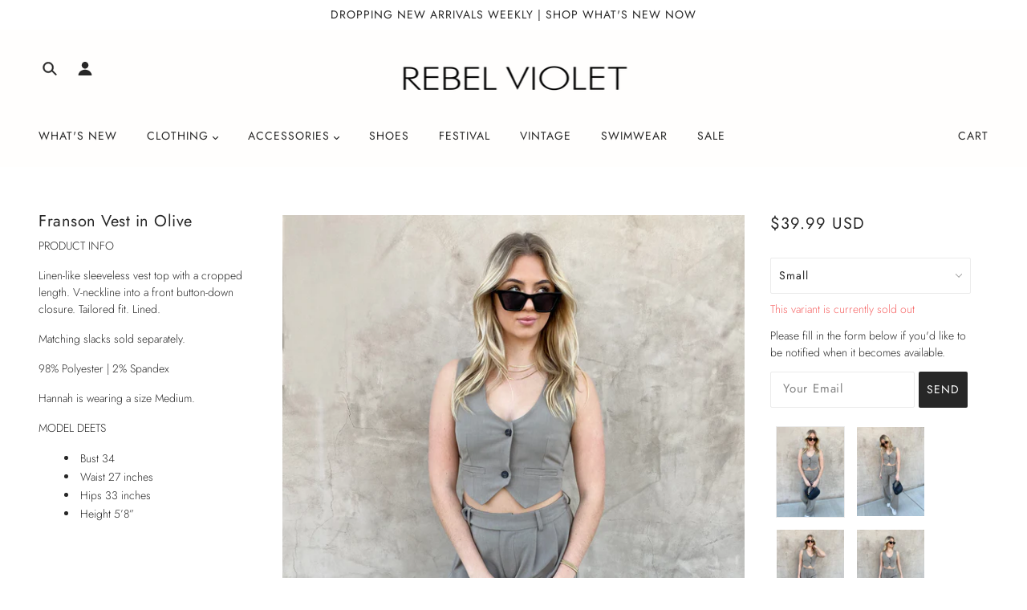

--- FILE ---
content_type: text/html; charset=utf-8
request_url: https://shoprebelviolet.com/products/franson-vest-in-olive
body_size: 37167
content:
<!doctype html>
<!--[if (gt IE 9)|!(IE)]><!--> <html class="no-js" lang="en"> <!--<![endif]-->

  <head><script id='em_product_variants' type='application/json'>
        [{"id":39977863512167,"title":"Small","option1":"Small","option2":null,"option3":null,"sku":"22380","requires_shipping":true,"taxable":true,"featured_image":null,"available":false,"name":"Franson Vest in Olive - Small","public_title":"Small","options":["Small"],"price":3999,"weight":0,"compare_at_price":null,"inventory_management":"shopify","barcode":"63512167","requires_selling_plan":false,"selling_plan_allocations":[]},{"id":39977863544935,"title":"Medium","option1":"Medium","option2":null,"option3":null,"sku":"22381","requires_shipping":true,"taxable":true,"featured_image":null,"available":false,"name":"Franson Vest in Olive - Medium","public_title":"Medium","options":["Medium"],"price":3999,"weight":0,"compare_at_price":null,"inventory_management":"shopify","barcode":"63544935","requires_selling_plan":false,"selling_plan_allocations":[]},{"id":39977863577703,"title":"Large","option1":"Large","option2":null,"option3":null,"sku":"22382","requires_shipping":true,"taxable":true,"featured_image":null,"available":false,"name":"Franson Vest in Olive - Large","public_title":"Large","options":["Large"],"price":3999,"weight":0,"compare_at_price":null,"inventory_management":"shopify","barcode":"63577703","requires_selling_plan":false,"selling_plan_allocations":[]}]
    </script>
    <script id='em_product_selected_or_first_available_variant' type='application/json'>
        {"id":39977863512167,"title":"Small","option1":"Small","option2":null,"option3":null,"sku":"22380","requires_shipping":true,"taxable":true,"featured_image":null,"available":false,"name":"Franson Vest in Olive - Small","public_title":"Small","options":["Small"],"price":3999,"weight":0,"compare_at_price":null,"inventory_management":"shopify","barcode":"63512167","requires_selling_plan":false,"selling_plan_allocations":[]}
    </script>
    <!-- Blockshop Theme - Version 6.1.4 by Troop Themes - http://troopthemes.com/ -->

    <meta charset="UTF-8">
    <meta http-equiv="X-UA-Compatible" content="IE=edge,chrome=1">
    <meta name="viewport" content="width=device-width, initial-scale=1.0, maximum-scale=5.0">
    
      <meta name="description" content="PRODUCT INFO Linen-like sleeveless vest top with a cropped length. V-neckline into a front button-down closure. Tailored fit. Lined. Matching slacks sold separately. 98% Polyester | 2% Spandex Hannah is wearing a size Medium. MODEL DEETS Bust 34 Waist 27 inches Hips 33 inches Height 5’8”">
    

    

<meta property="og:site_name" content="Rebel Violet">
<meta property="og:url" content="https://shoprebelviolet.com/products/franson-vest-in-olive">
<meta property="og:title" content="Franson Vest in Olive">
<meta property="og:type" content="product">
<meta property="og:description" content="PRODUCT INFO Linen-like sleeveless vest top with a cropped length. V-neckline into a front button-down closure. Tailored fit. Lined. Matching slacks sold separately. 98% Polyester | 2% Spandex Hannah is wearing a size Medium. MODEL DEETS Bust 34 Waist 27 inches Hips 33 inches Height 5’8”"><meta property="og:price:amount" content="39.99">
  <meta property="og:price:currency" content="USD"><meta property="og:image" content="http://shoprebelviolet.com/cdn/shop/products/IMG_9876_9dd0f600-b5c6-41cd-bf79-2d1acf3ae15b_1024x1024.jpg?v=1671079047"><meta property="og:image" content="http://shoprebelviolet.com/cdn/shop/products/IMG_9885_026bd5fc-4df0-4153-bc68-715be0840da6_1024x1024.jpg?v=1671079048"><meta property="og:image" content="http://shoprebelviolet.com/cdn/shop/products/IMG_9899_dcb485f6-6054-4731-8745-7ad2a11309ab_1024x1024.jpg?v=1671079047">
<meta property="og:image:secure_url" content="https://shoprebelviolet.com/cdn/shop/products/IMG_9876_9dd0f600-b5c6-41cd-bf79-2d1acf3ae15b_1024x1024.jpg?v=1671079047"><meta property="og:image:secure_url" content="https://shoprebelviolet.com/cdn/shop/products/IMG_9885_026bd5fc-4df0-4153-bc68-715be0840da6_1024x1024.jpg?v=1671079048"><meta property="og:image:secure_url" content="https://shoprebelviolet.com/cdn/shop/products/IMG_9899_dcb485f6-6054-4731-8745-7ad2a11309ab_1024x1024.jpg?v=1671079047">

<meta name="twitter:site" content="@">
<meta name="twitter:card" content="summary_large_image">
<meta name="twitter:title" content="Franson Vest in Olive">
<meta name="twitter:description" content="PRODUCT INFO Linen-like sleeveless vest top with a cropped length. V-neckline into a front button-down closure. Tailored fit. Lined. Matching slacks sold separately. 98% Polyester | 2% Spandex Hannah is wearing a size Medium. MODEL DEETS Bust 34 Waist 27 inches Hips 33 inches Height 5’8”">


    <link rel="canonical" href="https://shoprebelviolet.com/products/franson-vest-in-olive">
    <link rel="preconnect" href="https://cdn.shopify.com">

    

    
      <title>Franson Vest in Olive | Rebel Violet</title>
    

    <script>window.performance && window.performance.mark && window.performance.mark('shopify.content_for_header.start');</script><meta name="facebook-domain-verification" content="wef0eyhu1z3cf8oqbxl78ltp593cgo">
<meta name="facebook-domain-verification" content="vn3hzhfmf582p9twcrycfror5uq6jx">
<meta id="shopify-digital-wallet" name="shopify-digital-wallet" content="/26739900519/digital_wallets/dialog">
<meta name="shopify-checkout-api-token" content="32dea8f76ac251350c8fc270e762780c">
<link rel="alternate" type="application/json+oembed" href="https://shoprebelviolet.com/products/franson-vest-in-olive.oembed">
<script async="async" src="/checkouts/internal/preloads.js?locale=en-US"></script>
<link rel="preconnect" href="https://shop.app" crossorigin="anonymous">
<script async="async" src="https://shop.app/checkouts/internal/preloads.js?locale=en-US&shop_id=26739900519" crossorigin="anonymous"></script>
<script id="apple-pay-shop-capabilities" type="application/json">{"shopId":26739900519,"countryCode":"US","currencyCode":"USD","merchantCapabilities":["supports3DS"],"merchantId":"gid:\/\/shopify\/Shop\/26739900519","merchantName":"Rebel Violet","requiredBillingContactFields":["postalAddress","email","phone"],"requiredShippingContactFields":["postalAddress","email","phone"],"shippingType":"shipping","supportedNetworks":["visa","masterCard","amex","discover","elo","jcb"],"total":{"type":"pending","label":"Rebel Violet","amount":"1.00"},"shopifyPaymentsEnabled":true,"supportsSubscriptions":true}</script>
<script id="shopify-features" type="application/json">{"accessToken":"32dea8f76ac251350c8fc270e762780c","betas":["rich-media-storefront-analytics"],"domain":"shoprebelviolet.com","predictiveSearch":true,"shopId":26739900519,"locale":"en"}</script>
<script>var Shopify = Shopify || {};
Shopify.shop = "rebel-violet.myshopify.com";
Shopify.locale = "en";
Shopify.currency = {"active":"USD","rate":"1.0"};
Shopify.country = "US";
Shopify.theme = {"name":"Blockshop [Afterpay 7\/28\/21]","id":120469848167,"schema_name":"Blockshop","schema_version":"6.1.4","theme_store_id":606,"role":"main"};
Shopify.theme.handle = "null";
Shopify.theme.style = {"id":null,"handle":null};
Shopify.cdnHost = "shoprebelviolet.com/cdn";
Shopify.routes = Shopify.routes || {};
Shopify.routes.root = "/";</script>
<script type="module">!function(o){(o.Shopify=o.Shopify||{}).modules=!0}(window);</script>
<script>!function(o){function n(){var o=[];function n(){o.push(Array.prototype.slice.apply(arguments))}return n.q=o,n}var t=o.Shopify=o.Shopify||{};t.loadFeatures=n(),t.autoloadFeatures=n()}(window);</script>
<script>
  window.ShopifyPay = window.ShopifyPay || {};
  window.ShopifyPay.apiHost = "shop.app\/pay";
  window.ShopifyPay.redirectState = null;
</script>
<script id="shop-js-analytics" type="application/json">{"pageType":"product"}</script>
<script defer="defer" async type="module" src="//shoprebelviolet.com/cdn/shopifycloud/shop-js/modules/v2/client.init-shop-cart-sync_C5BV16lS.en.esm.js"></script>
<script defer="defer" async type="module" src="//shoprebelviolet.com/cdn/shopifycloud/shop-js/modules/v2/chunk.common_CygWptCX.esm.js"></script>
<script type="module">
  await import("//shoprebelviolet.com/cdn/shopifycloud/shop-js/modules/v2/client.init-shop-cart-sync_C5BV16lS.en.esm.js");
await import("//shoprebelviolet.com/cdn/shopifycloud/shop-js/modules/v2/chunk.common_CygWptCX.esm.js");

  window.Shopify.SignInWithShop?.initShopCartSync?.({"fedCMEnabled":true,"windoidEnabled":true});

</script>
<script>
  window.Shopify = window.Shopify || {};
  if (!window.Shopify.featureAssets) window.Shopify.featureAssets = {};
  window.Shopify.featureAssets['shop-js'] = {"shop-cart-sync":["modules/v2/client.shop-cart-sync_ZFArdW7E.en.esm.js","modules/v2/chunk.common_CygWptCX.esm.js"],"init-fed-cm":["modules/v2/client.init-fed-cm_CmiC4vf6.en.esm.js","modules/v2/chunk.common_CygWptCX.esm.js"],"shop-button":["modules/v2/client.shop-button_tlx5R9nI.en.esm.js","modules/v2/chunk.common_CygWptCX.esm.js"],"shop-cash-offers":["modules/v2/client.shop-cash-offers_DOA2yAJr.en.esm.js","modules/v2/chunk.common_CygWptCX.esm.js","modules/v2/chunk.modal_D71HUcav.esm.js"],"init-windoid":["modules/v2/client.init-windoid_sURxWdc1.en.esm.js","modules/v2/chunk.common_CygWptCX.esm.js"],"shop-toast-manager":["modules/v2/client.shop-toast-manager_ClPi3nE9.en.esm.js","modules/v2/chunk.common_CygWptCX.esm.js"],"init-shop-email-lookup-coordinator":["modules/v2/client.init-shop-email-lookup-coordinator_B8hsDcYM.en.esm.js","modules/v2/chunk.common_CygWptCX.esm.js"],"init-shop-cart-sync":["modules/v2/client.init-shop-cart-sync_C5BV16lS.en.esm.js","modules/v2/chunk.common_CygWptCX.esm.js"],"avatar":["modules/v2/client.avatar_BTnouDA3.en.esm.js"],"pay-button":["modules/v2/client.pay-button_FdsNuTd3.en.esm.js","modules/v2/chunk.common_CygWptCX.esm.js"],"init-customer-accounts":["modules/v2/client.init-customer-accounts_DxDtT_ad.en.esm.js","modules/v2/client.shop-login-button_C5VAVYt1.en.esm.js","modules/v2/chunk.common_CygWptCX.esm.js","modules/v2/chunk.modal_D71HUcav.esm.js"],"init-shop-for-new-customer-accounts":["modules/v2/client.init-shop-for-new-customer-accounts_ChsxoAhi.en.esm.js","modules/v2/client.shop-login-button_C5VAVYt1.en.esm.js","modules/v2/chunk.common_CygWptCX.esm.js","modules/v2/chunk.modal_D71HUcav.esm.js"],"shop-login-button":["modules/v2/client.shop-login-button_C5VAVYt1.en.esm.js","modules/v2/chunk.common_CygWptCX.esm.js","modules/v2/chunk.modal_D71HUcav.esm.js"],"init-customer-accounts-sign-up":["modules/v2/client.init-customer-accounts-sign-up_CPSyQ0Tj.en.esm.js","modules/v2/client.shop-login-button_C5VAVYt1.en.esm.js","modules/v2/chunk.common_CygWptCX.esm.js","modules/v2/chunk.modal_D71HUcav.esm.js"],"shop-follow-button":["modules/v2/client.shop-follow-button_Cva4Ekp9.en.esm.js","modules/v2/chunk.common_CygWptCX.esm.js","modules/v2/chunk.modal_D71HUcav.esm.js"],"checkout-modal":["modules/v2/client.checkout-modal_BPM8l0SH.en.esm.js","modules/v2/chunk.common_CygWptCX.esm.js","modules/v2/chunk.modal_D71HUcav.esm.js"],"lead-capture":["modules/v2/client.lead-capture_Bi8yE_yS.en.esm.js","modules/v2/chunk.common_CygWptCX.esm.js","modules/v2/chunk.modal_D71HUcav.esm.js"],"shop-login":["modules/v2/client.shop-login_D6lNrXab.en.esm.js","modules/v2/chunk.common_CygWptCX.esm.js","modules/v2/chunk.modal_D71HUcav.esm.js"],"payment-terms":["modules/v2/client.payment-terms_CZxnsJam.en.esm.js","modules/v2/chunk.common_CygWptCX.esm.js","modules/v2/chunk.modal_D71HUcav.esm.js"]};
</script>
<script>(function() {
  var isLoaded = false;
  function asyncLoad() {
    if (isLoaded) return;
    isLoaded = true;
    var urls = ["https:\/\/cdn.nfcube.com\/0e231ccc343d3d4a4b5d47a57cf816c3.js?shop=rebel-violet.myshopify.com"];
    for (var i = 0; i < urls.length; i++) {
      var s = document.createElement('script');
      s.type = 'text/javascript';
      s.async = true;
      s.src = urls[i];
      var x = document.getElementsByTagName('script')[0];
      x.parentNode.insertBefore(s, x);
    }
  };
  if(window.attachEvent) {
    window.attachEvent('onload', asyncLoad);
  } else {
    window.addEventListener('load', asyncLoad, false);
  }
})();</script>
<script id="__st">var __st={"a":26739900519,"offset":-28800,"reqid":"ad04b4bf-2fc2-4739-89c0-baf5282e90f5-1768693578","pageurl":"shoprebelviolet.com\/products\/franson-vest-in-olive","u":"06a86a5df424","p":"product","rtyp":"product","rid":6732987007079};</script>
<script>window.ShopifyPaypalV4VisibilityTracking = true;</script>
<script id="captcha-bootstrap">!function(){'use strict';const t='contact',e='account',n='new_comment',o=[[t,t],['blogs',n],['comments',n],[t,'customer']],c=[[e,'customer_login'],[e,'guest_login'],[e,'recover_customer_password'],[e,'create_customer']],r=t=>t.map((([t,e])=>`form[action*='/${t}']:not([data-nocaptcha='true']) input[name='form_type'][value='${e}']`)).join(','),a=t=>()=>t?[...document.querySelectorAll(t)].map((t=>t.form)):[];function s(){const t=[...o],e=r(t);return a(e)}const i='password',u='form_key',d=['recaptcha-v3-token','g-recaptcha-response','h-captcha-response',i],f=()=>{try{return window.sessionStorage}catch{return}},m='__shopify_v',_=t=>t.elements[u];function p(t,e,n=!1){try{const o=window.sessionStorage,c=JSON.parse(o.getItem(e)),{data:r}=function(t){const{data:e,action:n}=t;return t[m]||n?{data:e,action:n}:{data:t,action:n}}(c);for(const[e,n]of Object.entries(r))t.elements[e]&&(t.elements[e].value=n);n&&o.removeItem(e)}catch(o){console.error('form repopulation failed',{error:o})}}const l='form_type',E='cptcha';function T(t){t.dataset[E]=!0}const w=window,h=w.document,L='Shopify',v='ce_forms',y='captcha';let A=!1;((t,e)=>{const n=(g='f06e6c50-85a8-45c8-87d0-21a2b65856fe',I='https://cdn.shopify.com/shopifycloud/storefront-forms-hcaptcha/ce_storefront_forms_captcha_hcaptcha.v1.5.2.iife.js',D={infoText:'Protected by hCaptcha',privacyText:'Privacy',termsText:'Terms'},(t,e,n)=>{const o=w[L][v],c=o.bindForm;if(c)return c(t,g,e,D).then(n);var r;o.q.push([[t,g,e,D],n]),r=I,A||(h.body.append(Object.assign(h.createElement('script'),{id:'captcha-provider',async:!0,src:r})),A=!0)});var g,I,D;w[L]=w[L]||{},w[L][v]=w[L][v]||{},w[L][v].q=[],w[L][y]=w[L][y]||{},w[L][y].protect=function(t,e){n(t,void 0,e),T(t)},Object.freeze(w[L][y]),function(t,e,n,w,h,L){const[v,y,A,g]=function(t,e,n){const i=e?o:[],u=t?c:[],d=[...i,...u],f=r(d),m=r(i),_=r(d.filter((([t,e])=>n.includes(e))));return[a(f),a(m),a(_),s()]}(w,h,L),I=t=>{const e=t.target;return e instanceof HTMLFormElement?e:e&&e.form},D=t=>v().includes(t);t.addEventListener('submit',(t=>{const e=I(t);if(!e)return;const n=D(e)&&!e.dataset.hcaptchaBound&&!e.dataset.recaptchaBound,o=_(e),c=g().includes(e)&&(!o||!o.value);(n||c)&&t.preventDefault(),c&&!n&&(function(t){try{if(!f())return;!function(t){const e=f();if(!e)return;const n=_(t);if(!n)return;const o=n.value;o&&e.removeItem(o)}(t);const e=Array.from(Array(32),(()=>Math.random().toString(36)[2])).join('');!function(t,e){_(t)||t.append(Object.assign(document.createElement('input'),{type:'hidden',name:u})),t.elements[u].value=e}(t,e),function(t,e){const n=f();if(!n)return;const o=[...t.querySelectorAll(`input[type='${i}']`)].map((({name:t})=>t)),c=[...d,...o],r={};for(const[a,s]of new FormData(t).entries())c.includes(a)||(r[a]=s);n.setItem(e,JSON.stringify({[m]:1,action:t.action,data:r}))}(t,e)}catch(e){console.error('failed to persist form',e)}}(e),e.submit())}));const S=(t,e)=>{t&&!t.dataset[E]&&(n(t,e.some((e=>e===t))),T(t))};for(const o of['focusin','change'])t.addEventListener(o,(t=>{const e=I(t);D(e)&&S(e,y())}));const B=e.get('form_key'),M=e.get(l),P=B&&M;t.addEventListener('DOMContentLoaded',(()=>{const t=y();if(P)for(const e of t)e.elements[l].value===M&&p(e,B);[...new Set([...A(),...v().filter((t=>'true'===t.dataset.shopifyCaptcha))])].forEach((e=>S(e,t)))}))}(h,new URLSearchParams(w.location.search),n,t,e,['guest_login'])})(!0,!0)}();</script>
<script integrity="sha256-4kQ18oKyAcykRKYeNunJcIwy7WH5gtpwJnB7kiuLZ1E=" data-source-attribution="shopify.loadfeatures" defer="defer" src="//shoprebelviolet.com/cdn/shopifycloud/storefront/assets/storefront/load_feature-a0a9edcb.js" crossorigin="anonymous"></script>
<script crossorigin="anonymous" defer="defer" src="//shoprebelviolet.com/cdn/shopifycloud/storefront/assets/shopify_pay/storefront-65b4c6d7.js?v=20250812"></script>
<script data-source-attribution="shopify.dynamic_checkout.dynamic.init">var Shopify=Shopify||{};Shopify.PaymentButton=Shopify.PaymentButton||{isStorefrontPortableWallets:!0,init:function(){window.Shopify.PaymentButton.init=function(){};var t=document.createElement("script");t.src="https://shoprebelviolet.com/cdn/shopifycloud/portable-wallets/latest/portable-wallets.en.js",t.type="module",document.head.appendChild(t)}};
</script>
<script data-source-attribution="shopify.dynamic_checkout.buyer_consent">
  function portableWalletsHideBuyerConsent(e){var t=document.getElementById("shopify-buyer-consent"),n=document.getElementById("shopify-subscription-policy-button");t&&n&&(t.classList.add("hidden"),t.setAttribute("aria-hidden","true"),n.removeEventListener("click",e))}function portableWalletsShowBuyerConsent(e){var t=document.getElementById("shopify-buyer-consent"),n=document.getElementById("shopify-subscription-policy-button");t&&n&&(t.classList.remove("hidden"),t.removeAttribute("aria-hidden"),n.addEventListener("click",e))}window.Shopify?.PaymentButton&&(window.Shopify.PaymentButton.hideBuyerConsent=portableWalletsHideBuyerConsent,window.Shopify.PaymentButton.showBuyerConsent=portableWalletsShowBuyerConsent);
</script>
<script>
  function portableWalletsCleanup(e){e&&e.src&&console.error("Failed to load portable wallets script "+e.src);var t=document.querySelectorAll("shopify-accelerated-checkout .shopify-payment-button__skeleton, shopify-accelerated-checkout-cart .wallet-cart-button__skeleton"),e=document.getElementById("shopify-buyer-consent");for(let e=0;e<t.length;e++)t[e].remove();e&&e.remove()}function portableWalletsNotLoadedAsModule(e){e instanceof ErrorEvent&&"string"==typeof e.message&&e.message.includes("import.meta")&&"string"==typeof e.filename&&e.filename.includes("portable-wallets")&&(window.removeEventListener("error",portableWalletsNotLoadedAsModule),window.Shopify.PaymentButton.failedToLoad=e,"loading"===document.readyState?document.addEventListener("DOMContentLoaded",window.Shopify.PaymentButton.init):window.Shopify.PaymentButton.init())}window.addEventListener("error",portableWalletsNotLoadedAsModule);
</script>

<script type="module" src="https://shoprebelviolet.com/cdn/shopifycloud/portable-wallets/latest/portable-wallets.en.js" onError="portableWalletsCleanup(this)" crossorigin="anonymous"></script>
<script nomodule>
  document.addEventListener("DOMContentLoaded", portableWalletsCleanup);
</script>

<link id="shopify-accelerated-checkout-styles" rel="stylesheet" media="screen" href="https://shoprebelviolet.com/cdn/shopifycloud/portable-wallets/latest/accelerated-checkout-backwards-compat.css" crossorigin="anonymous">
<style id="shopify-accelerated-checkout-cart">
        #shopify-buyer-consent {
  margin-top: 1em;
  display: inline-block;
  width: 100%;
}

#shopify-buyer-consent.hidden {
  display: none;
}

#shopify-subscription-policy-button {
  background: none;
  border: none;
  padding: 0;
  text-decoration: underline;
  font-size: inherit;
  cursor: pointer;
}

#shopify-subscription-policy-button::before {
  box-shadow: none;
}

      </style>

<script>window.performance && window.performance.mark && window.performance.mark('shopify.content_for_header.end');</script>

    








<style>
  
  @font-face {
  font-family: Jost;
  font-weight: 400;
  font-style: normal;
  font-display: swap;
  src: url("//shoprebelviolet.com/cdn/fonts/jost/jost_n4.d47a1b6347ce4a4c9f437608011273009d91f2b7.woff2") format("woff2"),
       url("//shoprebelviolet.com/cdn/fonts/jost/jost_n4.791c46290e672b3f85c3d1c651ef2efa3819eadd.woff") format("woff");
}


  
  
    @font-face {
  font-family: Jost;
  font-weight: 400;
  font-style: normal;
  font-display: swap;
  src: url("//shoprebelviolet.com/cdn/fonts/jost/jost_n4.d47a1b6347ce4a4c9f437608011273009d91f2b7.woff2") format("woff2"),
       url("//shoprebelviolet.com/cdn/fonts/jost/jost_n4.791c46290e672b3f85c3d1c651ef2efa3819eadd.woff") format("woff");
}

  

  
  @font-face {
  font-family: Jost;
  font-weight: 400;
  font-style: normal;
  font-display: swap;
  src: url("//shoprebelviolet.com/cdn/fonts/jost/jost_n4.d47a1b6347ce4a4c9f437608011273009d91f2b7.woff2") format("woff2"),
       url("//shoprebelviolet.com/cdn/fonts/jost/jost_n4.791c46290e672b3f85c3d1c651ef2efa3819eadd.woff") format("woff");
}


  
  
    @font-face {
  font-family: Jost;
  font-weight: 700;
  font-style: normal;
  font-display: swap;
  src: url("//shoprebelviolet.com/cdn/fonts/jost/jost_n7.921dc18c13fa0b0c94c5e2517ffe06139c3615a3.woff2") format("woff2"),
       url("//shoprebelviolet.com/cdn/fonts/jost/jost_n7.cbfc16c98c1e195f46c536e775e4e959c5f2f22b.woff") format("woff");
}

  

  
  @font-face {
  font-family: Jost;
  font-weight: 300;
  font-style: normal;
  font-display: swap;
  src: url("//shoprebelviolet.com/cdn/fonts/jost/jost_n3.a5df7448b5b8c9a76542f085341dff794ff2a59d.woff2") format("woff2"),
       url("//shoprebelviolet.com/cdn/fonts/jost/jost_n3.882941f5a26d0660f7dd135c08afc57fc6939a07.woff") format("woff");
}


  
  
    @font-face {
  font-family: Jost;
  font-weight: 400;
  font-style: normal;
  font-display: swap;
  src: url("//shoprebelviolet.com/cdn/fonts/jost/jost_n4.d47a1b6347ce4a4c9f437608011273009d91f2b7.woff2") format("woff2"),
       url("//shoprebelviolet.com/cdn/fonts/jost/jost_n4.791c46290e672b3f85c3d1c651ef2efa3819eadd.woff") format("woff");
}

  

  
  
    @font-face {
  font-family: Jost;
  font-weight: 300;
  font-style: italic;
  font-display: swap;
  src: url("//shoprebelviolet.com/cdn/fonts/jost/jost_i3.8d4e97d98751190bb5824cdb405ec5b0049a74c0.woff2") format("woff2"),
       url("//shoprebelviolet.com/cdn/fonts/jost/jost_i3.1b7a65a16099fd3de6fdf1255c696902ed952195.woff") format("woff");
}

  

  
  
    @font-face {
  font-family: Jost;
  font-weight: 400;
  font-style: italic;
  font-display: swap;
  src: url("//shoprebelviolet.com/cdn/fonts/jost/jost_i4.b690098389649750ada222b9763d55796c5283a5.woff2") format("woff2"),
       url("//shoprebelviolet.com/cdn/fonts/jost/jost_i4.fd766415a47e50b9e391ae7ec04e2ae25e7e28b0.woff") format("woff");
}

  
</style>



    <style>
  :root {
    
  --font--section-heading--size: 20px;
  --font--block-heading--size: 16px;
  --font--heading--uppercase: normal;
  --font--paragraph--size: 14px;

  --font--heading--family: Jost, sans-serif;
  --font--heading--weight: 400;
  --font--heading--normal-weight: 400;
  --font--heading--style: normal;

  --font--accent--family: Jost, sans-serif;
  --font--accent--weight: 400;
  --font--accent--style: normal;

  --font--paragraph--family: Jost, sans-serif;
  --font--paragraph--weight: 300;
  --font--paragraph--style: normal;
  --font--bolder-paragraph--weight: 400;

  --image--loading-animation: url('//shoprebelviolet.com/cdn/shop/t/4/assets/AjaxLoader.gif?v=66431031005733996371627515366');
  --image--grabbing-icon: url('//shoprebelviolet.com/cdn/shop/t/4/assets/grabbing.png?v=162995541551579154171627515366');



    --image--popup: url('//shoprebelviolet.com/cdn/shopifycloud/storefront/assets/no-image-2048-a2addb12_1200x.gif');

    --color--accent: #ffffff;
    --color-text: #272727;
    --color-page-bg: #ffffff;
    --color-panel-bg: #f7f7f7;
    --color-border: #ebebeb;
    --color-error: #f66767;
    --color-button: #ffffff;
    --color-button-bg: #272727;
    --color--body--light: #575757;
    --color--alternative: #ffffff;
    --color-header: #272727;
    --color-header-bg: #fffefd;
    --color-menubar: #272727;
    --color-cart: #272727;
    --color-footer: #272727;
    --color-footer-bg: #faefe5;
    --color-slider-caption: #272727;
    --color-slider-caption-bg: #ffffff;
    --color-slider-button: #f7f7f7;
    --color-slider-button-bg: #272727;
    --color-slider-button-hover-bg: #474747;
    --color-slider-nav: #272727;
    --color-product-slider-bg: #ffffff;
    --color-featured-promo-bg: #f7f7f7;
    --color-social-feed-bg: #ffffff;
    --color-grid-sale: #272727;
    --color-grid-sale-bg: #faefe5;
    --color-grid-sold-out: #272727;
    --color-grid-sold-out-bg: #faefe5;
    --color-tabs-accordions: #ffffff;
  }
</style>

    <link href="//shoprebelviolet.com/cdn/shop/t/4/assets/theme.scss.css?v=120015973169226745661627515381" rel="stylesheet" type="text/css" media="all" />
    <link href="//shoprebelviolet.com/cdn/shop/t/4/assets/theme--customizations.scss.css?v=20513876081043697281627515381" rel="stylesheet" type="text/css" media="all" />

    <!-- >= IE 11 -->
    <style>
      @media screen and (-ms-high-contrast: active), (-ms-high-contrast: none) {
        .header--currency select {
          width: 80px;
          padding-right: 10px;
        }
      }
    </style>

    <script>
  var general_external_links_enabled = true,
  general_scroll_to_active_item = true,
  shop_url = 'https://shoprebelviolet.com',
  shop_money_format = '${{amount}} USD',
  currency_switcher_enabled = false,
  popup_config = {
    enabled               : false,
    test_mode             : false,
    newsletter_enabled    : true,
    social_icons_enabled  : true,
    show_image_enabled    : '',
    image_link            : "",
    seconds_until         : 3,

    
    

    page_content          : '',
    days_until            : '7',
    storage_key           : 'troop_popup_storage'
  };

  popup_config.show_image_enabled = popup_config.show_image_enabled > 0 ? true : false;

  // newer naming convention
  var theme = {};
  theme.settings = {};
  theme.translation = {}; // refactor to pluralised
  theme.translations = {};
  theme.classes = {};
  theme.utils = {};
  theme.templates = {};
  theme.partials = {};
  theme.shop_currency = 'USD';

  theme.settings.currency_switcher_enabled = false;
  theme.settings.cart_type = 'drawer';
  theme.translation.newsletter_email_blank = 'Email field is blank';
  theme.translations.cart_item = 'Item';
  theme.translations.cart_items = 'Items';
  theme.preload_image = '//shoprebelviolet.com/cdn/shop/t/4/assets/popup.jpg?v=10526';

  
    Shopify.money_format = "${{amount}}";
    Shopify.money_with_currency_format = "${{amount}} USD";
  

  // LazySizes
  window.lazySizesConfig = window.lazySizesConfig || {};
  window.lazySizesConfig.expand = 1200;
  window.lazySizesConfig.loadMode = 3;
  window.lazySizesConfig.ricTimeout = 50;
</script>

    <script src="//shoprebelviolet.com/cdn/shop/t/4/assets/lazysizes.min.js?v=89211285363418916191627515368" type="text/javascript"></script>

    

    <script src="//shoprebelviolet.com/cdn/shop/t/4/assets/theme.min.js?v=176105056874442109271627515371" type="text/javascript"></script>

  <link href="https://monorail-edge.shopifysvc.com" rel="dns-prefetch">
<script>(function(){if ("sendBeacon" in navigator && "performance" in window) {try {var session_token_from_headers = performance.getEntriesByType('navigation')[0].serverTiming.find(x => x.name == '_s').description;} catch {var session_token_from_headers = undefined;}var session_cookie_matches = document.cookie.match(/_shopify_s=([^;]*)/);var session_token_from_cookie = session_cookie_matches && session_cookie_matches.length === 2 ? session_cookie_matches[1] : "";var session_token = session_token_from_headers || session_token_from_cookie || "";function handle_abandonment_event(e) {var entries = performance.getEntries().filter(function(entry) {return /monorail-edge.shopifysvc.com/.test(entry.name);});if (!window.abandonment_tracked && entries.length === 0) {window.abandonment_tracked = true;var currentMs = Date.now();var navigation_start = performance.timing.navigationStart;var payload = {shop_id: 26739900519,url: window.location.href,navigation_start,duration: currentMs - navigation_start,session_token,page_type: "product"};window.navigator.sendBeacon("https://monorail-edge.shopifysvc.com/v1/produce", JSON.stringify({schema_id: "online_store_buyer_site_abandonment/1.1",payload: payload,metadata: {event_created_at_ms: currentMs,event_sent_at_ms: currentMs}}));}}window.addEventListener('pagehide', handle_abandonment_event);}}());</script>
<script id="web-pixels-manager-setup">(function e(e,d,r,n,o){if(void 0===o&&(o={}),!Boolean(null===(a=null===(i=window.Shopify)||void 0===i?void 0:i.analytics)||void 0===a?void 0:a.replayQueue)){var i,a;window.Shopify=window.Shopify||{};var t=window.Shopify;t.analytics=t.analytics||{};var s=t.analytics;s.replayQueue=[],s.publish=function(e,d,r){return s.replayQueue.push([e,d,r]),!0};try{self.performance.mark("wpm:start")}catch(e){}var l=function(){var e={modern:/Edge?\/(1{2}[4-9]|1[2-9]\d|[2-9]\d{2}|\d{4,})\.\d+(\.\d+|)|Firefox\/(1{2}[4-9]|1[2-9]\d|[2-9]\d{2}|\d{4,})\.\d+(\.\d+|)|Chrom(ium|e)\/(9{2}|\d{3,})\.\d+(\.\d+|)|(Maci|X1{2}).+ Version\/(15\.\d+|(1[6-9]|[2-9]\d|\d{3,})\.\d+)([,.]\d+|)( \(\w+\)|)( Mobile\/\w+|) Safari\/|Chrome.+OPR\/(9{2}|\d{3,})\.\d+\.\d+|(CPU[ +]OS|iPhone[ +]OS|CPU[ +]iPhone|CPU IPhone OS|CPU iPad OS)[ +]+(15[._]\d+|(1[6-9]|[2-9]\d|\d{3,})[._]\d+)([._]\d+|)|Android:?[ /-](13[3-9]|1[4-9]\d|[2-9]\d{2}|\d{4,})(\.\d+|)(\.\d+|)|Android.+Firefox\/(13[5-9]|1[4-9]\d|[2-9]\d{2}|\d{4,})\.\d+(\.\d+|)|Android.+Chrom(ium|e)\/(13[3-9]|1[4-9]\d|[2-9]\d{2}|\d{4,})\.\d+(\.\d+|)|SamsungBrowser\/([2-9]\d|\d{3,})\.\d+/,legacy:/Edge?\/(1[6-9]|[2-9]\d|\d{3,})\.\d+(\.\d+|)|Firefox\/(5[4-9]|[6-9]\d|\d{3,})\.\d+(\.\d+|)|Chrom(ium|e)\/(5[1-9]|[6-9]\d|\d{3,})\.\d+(\.\d+|)([\d.]+$|.*Safari\/(?![\d.]+ Edge\/[\d.]+$))|(Maci|X1{2}).+ Version\/(10\.\d+|(1[1-9]|[2-9]\d|\d{3,})\.\d+)([,.]\d+|)( \(\w+\)|)( Mobile\/\w+|) Safari\/|Chrome.+OPR\/(3[89]|[4-9]\d|\d{3,})\.\d+\.\d+|(CPU[ +]OS|iPhone[ +]OS|CPU[ +]iPhone|CPU IPhone OS|CPU iPad OS)[ +]+(10[._]\d+|(1[1-9]|[2-9]\d|\d{3,})[._]\d+)([._]\d+|)|Android:?[ /-](13[3-9]|1[4-9]\d|[2-9]\d{2}|\d{4,})(\.\d+|)(\.\d+|)|Mobile Safari.+OPR\/([89]\d|\d{3,})\.\d+\.\d+|Android.+Firefox\/(13[5-9]|1[4-9]\d|[2-9]\d{2}|\d{4,})\.\d+(\.\d+|)|Android.+Chrom(ium|e)\/(13[3-9]|1[4-9]\d|[2-9]\d{2}|\d{4,})\.\d+(\.\d+|)|Android.+(UC? ?Browser|UCWEB|U3)[ /]?(15\.([5-9]|\d{2,})|(1[6-9]|[2-9]\d|\d{3,})\.\d+)\.\d+|SamsungBrowser\/(5\.\d+|([6-9]|\d{2,})\.\d+)|Android.+MQ{2}Browser\/(14(\.(9|\d{2,})|)|(1[5-9]|[2-9]\d|\d{3,})(\.\d+|))(\.\d+|)|K[Aa][Ii]OS\/(3\.\d+|([4-9]|\d{2,})\.\d+)(\.\d+|)/},d=e.modern,r=e.legacy,n=navigator.userAgent;return n.match(d)?"modern":n.match(r)?"legacy":"unknown"}(),u="modern"===l?"modern":"legacy",c=(null!=n?n:{modern:"",legacy:""})[u],f=function(e){return[e.baseUrl,"/wpm","/b",e.hashVersion,"modern"===e.buildTarget?"m":"l",".js"].join("")}({baseUrl:d,hashVersion:r,buildTarget:u}),m=function(e){var d=e.version,r=e.bundleTarget,n=e.surface,o=e.pageUrl,i=e.monorailEndpoint;return{emit:function(e){var a=e.status,t=e.errorMsg,s=(new Date).getTime(),l=JSON.stringify({metadata:{event_sent_at_ms:s},events:[{schema_id:"web_pixels_manager_load/3.1",payload:{version:d,bundle_target:r,page_url:o,status:a,surface:n,error_msg:t},metadata:{event_created_at_ms:s}}]});if(!i)return console&&console.warn&&console.warn("[Web Pixels Manager] No Monorail endpoint provided, skipping logging."),!1;try{return self.navigator.sendBeacon.bind(self.navigator)(i,l)}catch(e){}var u=new XMLHttpRequest;try{return u.open("POST",i,!0),u.setRequestHeader("Content-Type","text/plain"),u.send(l),!0}catch(e){return console&&console.warn&&console.warn("[Web Pixels Manager] Got an unhandled error while logging to Monorail."),!1}}}}({version:r,bundleTarget:l,surface:e.surface,pageUrl:self.location.href,monorailEndpoint:e.monorailEndpoint});try{o.browserTarget=l,function(e){var d=e.src,r=e.async,n=void 0===r||r,o=e.onload,i=e.onerror,a=e.sri,t=e.scriptDataAttributes,s=void 0===t?{}:t,l=document.createElement("script"),u=document.querySelector("head"),c=document.querySelector("body");if(l.async=n,l.src=d,a&&(l.integrity=a,l.crossOrigin="anonymous"),s)for(var f in s)if(Object.prototype.hasOwnProperty.call(s,f))try{l.dataset[f]=s[f]}catch(e){}if(o&&l.addEventListener("load",o),i&&l.addEventListener("error",i),u)u.appendChild(l);else{if(!c)throw new Error("Did not find a head or body element to append the script");c.appendChild(l)}}({src:f,async:!0,onload:function(){if(!function(){var e,d;return Boolean(null===(d=null===(e=window.Shopify)||void 0===e?void 0:e.analytics)||void 0===d?void 0:d.initialized)}()){var d=window.webPixelsManager.init(e)||void 0;if(d){var r=window.Shopify.analytics;r.replayQueue.forEach((function(e){var r=e[0],n=e[1],o=e[2];d.publishCustomEvent(r,n,o)})),r.replayQueue=[],r.publish=d.publishCustomEvent,r.visitor=d.visitor,r.initialized=!0}}},onerror:function(){return m.emit({status:"failed",errorMsg:"".concat(f," has failed to load")})},sri:function(e){var d=/^sha384-[A-Za-z0-9+/=]+$/;return"string"==typeof e&&d.test(e)}(c)?c:"",scriptDataAttributes:o}),m.emit({status:"loading"})}catch(e){m.emit({status:"failed",errorMsg:(null==e?void 0:e.message)||"Unknown error"})}}})({shopId: 26739900519,storefrontBaseUrl: "https://shoprebelviolet.com",extensionsBaseUrl: "https://extensions.shopifycdn.com/cdn/shopifycloud/web-pixels-manager",monorailEndpoint: "https://monorail-edge.shopifysvc.com/unstable/produce_batch",surface: "storefront-renderer",enabledBetaFlags: ["2dca8a86"],webPixelsConfigList: [{"id":"112033895","configuration":"{\"pixel_id\":\"276188393346239\",\"pixel_type\":\"facebook_pixel\",\"metaapp_system_user_token\":\"-\"}","eventPayloadVersion":"v1","runtimeContext":"OPEN","scriptVersion":"ca16bc87fe92b6042fbaa3acc2fbdaa6","type":"APP","apiClientId":2329312,"privacyPurposes":["ANALYTICS","MARKETING","SALE_OF_DATA"],"dataSharingAdjustments":{"protectedCustomerApprovalScopes":["read_customer_address","read_customer_email","read_customer_name","read_customer_personal_data","read_customer_phone"]}},{"id":"43974759","configuration":"{\"tagID\":\"2613750991286\"}","eventPayloadVersion":"v1","runtimeContext":"STRICT","scriptVersion":"18031546ee651571ed29edbe71a3550b","type":"APP","apiClientId":3009811,"privacyPurposes":["ANALYTICS","MARKETING","SALE_OF_DATA"],"dataSharingAdjustments":{"protectedCustomerApprovalScopes":["read_customer_address","read_customer_email","read_customer_name","read_customer_personal_data","read_customer_phone"]}},{"id":"48889959","eventPayloadVersion":"v1","runtimeContext":"LAX","scriptVersion":"1","type":"CUSTOM","privacyPurposes":["MARKETING"],"name":"Meta pixel (migrated)"},{"id":"69730407","eventPayloadVersion":"v1","runtimeContext":"LAX","scriptVersion":"1","type":"CUSTOM","privacyPurposes":["ANALYTICS"],"name":"Google Analytics tag (migrated)"},{"id":"shopify-app-pixel","configuration":"{}","eventPayloadVersion":"v1","runtimeContext":"STRICT","scriptVersion":"0450","apiClientId":"shopify-pixel","type":"APP","privacyPurposes":["ANALYTICS","MARKETING"]},{"id":"shopify-custom-pixel","eventPayloadVersion":"v1","runtimeContext":"LAX","scriptVersion":"0450","apiClientId":"shopify-pixel","type":"CUSTOM","privacyPurposes":["ANALYTICS","MARKETING"]}],isMerchantRequest: false,initData: {"shop":{"name":"Rebel Violet","paymentSettings":{"currencyCode":"USD"},"myshopifyDomain":"rebel-violet.myshopify.com","countryCode":"US","storefrontUrl":"https:\/\/shoprebelviolet.com"},"customer":null,"cart":null,"checkout":null,"productVariants":[{"price":{"amount":39.99,"currencyCode":"USD"},"product":{"title":"Franson Vest in Olive","vendor":"Rebel Violet","id":"6732987007079","untranslatedTitle":"Franson Vest in Olive","url":"\/products\/franson-vest-in-olive","type":"clothing"},"id":"39977863512167","image":{"src":"\/\/shoprebelviolet.com\/cdn\/shop\/products\/IMG_9876_9dd0f600-b5c6-41cd-bf79-2d1acf3ae15b.jpg?v=1671079047"},"sku":"22380","title":"Small","untranslatedTitle":"Small"},{"price":{"amount":39.99,"currencyCode":"USD"},"product":{"title":"Franson Vest in Olive","vendor":"Rebel Violet","id":"6732987007079","untranslatedTitle":"Franson Vest in Olive","url":"\/products\/franson-vest-in-olive","type":"clothing"},"id":"39977863544935","image":{"src":"\/\/shoprebelviolet.com\/cdn\/shop\/products\/IMG_9876_9dd0f600-b5c6-41cd-bf79-2d1acf3ae15b.jpg?v=1671079047"},"sku":"22381","title":"Medium","untranslatedTitle":"Medium"},{"price":{"amount":39.99,"currencyCode":"USD"},"product":{"title":"Franson Vest in Olive","vendor":"Rebel Violet","id":"6732987007079","untranslatedTitle":"Franson Vest in Olive","url":"\/products\/franson-vest-in-olive","type":"clothing"},"id":"39977863577703","image":{"src":"\/\/shoprebelviolet.com\/cdn\/shop\/products\/IMG_9876_9dd0f600-b5c6-41cd-bf79-2d1acf3ae15b.jpg?v=1671079047"},"sku":"22382","title":"Large","untranslatedTitle":"Large"}],"purchasingCompany":null},},"https://shoprebelviolet.com/cdn","fcfee988w5aeb613cpc8e4bc33m6693e112",{"modern":"","legacy":""},{"shopId":"26739900519","storefrontBaseUrl":"https:\/\/shoprebelviolet.com","extensionBaseUrl":"https:\/\/extensions.shopifycdn.com\/cdn\/shopifycloud\/web-pixels-manager","surface":"storefront-renderer","enabledBetaFlags":"[\"2dca8a86\"]","isMerchantRequest":"false","hashVersion":"fcfee988w5aeb613cpc8e4bc33m6693e112","publish":"custom","events":"[[\"page_viewed\",{}],[\"product_viewed\",{\"productVariant\":{\"price\":{\"amount\":39.99,\"currencyCode\":\"USD\"},\"product\":{\"title\":\"Franson Vest in Olive\",\"vendor\":\"Rebel Violet\",\"id\":\"6732987007079\",\"untranslatedTitle\":\"Franson Vest in Olive\",\"url\":\"\/products\/franson-vest-in-olive\",\"type\":\"clothing\"},\"id\":\"39977863512167\",\"image\":{\"src\":\"\/\/shoprebelviolet.com\/cdn\/shop\/products\/IMG_9876_9dd0f600-b5c6-41cd-bf79-2d1acf3ae15b.jpg?v=1671079047\"},\"sku\":\"22380\",\"title\":\"Small\",\"untranslatedTitle\":\"Small\"}}]]"});</script><script>
  window.ShopifyAnalytics = window.ShopifyAnalytics || {};
  window.ShopifyAnalytics.meta = window.ShopifyAnalytics.meta || {};
  window.ShopifyAnalytics.meta.currency = 'USD';
  var meta = {"product":{"id":6732987007079,"gid":"gid:\/\/shopify\/Product\/6732987007079","vendor":"Rebel Violet","type":"clothing","handle":"franson-vest-in-olive","variants":[{"id":39977863512167,"price":3999,"name":"Franson Vest in Olive - Small","public_title":"Small","sku":"22380"},{"id":39977863544935,"price":3999,"name":"Franson Vest in Olive - Medium","public_title":"Medium","sku":"22381"},{"id":39977863577703,"price":3999,"name":"Franson Vest in Olive - Large","public_title":"Large","sku":"22382"}],"remote":false},"page":{"pageType":"product","resourceType":"product","resourceId":6732987007079,"requestId":"ad04b4bf-2fc2-4739-89c0-baf5282e90f5-1768693578"}};
  for (var attr in meta) {
    window.ShopifyAnalytics.meta[attr] = meta[attr];
  }
</script>
<script class="analytics">
  (function () {
    var customDocumentWrite = function(content) {
      var jquery = null;

      if (window.jQuery) {
        jquery = window.jQuery;
      } else if (window.Checkout && window.Checkout.$) {
        jquery = window.Checkout.$;
      }

      if (jquery) {
        jquery('body').append(content);
      }
    };

    var hasLoggedConversion = function(token) {
      if (token) {
        return document.cookie.indexOf('loggedConversion=' + token) !== -1;
      }
      return false;
    }

    var setCookieIfConversion = function(token) {
      if (token) {
        var twoMonthsFromNow = new Date(Date.now());
        twoMonthsFromNow.setMonth(twoMonthsFromNow.getMonth() + 2);

        document.cookie = 'loggedConversion=' + token + '; expires=' + twoMonthsFromNow;
      }
    }

    var trekkie = window.ShopifyAnalytics.lib = window.trekkie = window.trekkie || [];
    if (trekkie.integrations) {
      return;
    }
    trekkie.methods = [
      'identify',
      'page',
      'ready',
      'track',
      'trackForm',
      'trackLink'
    ];
    trekkie.factory = function(method) {
      return function() {
        var args = Array.prototype.slice.call(arguments);
        args.unshift(method);
        trekkie.push(args);
        return trekkie;
      };
    };
    for (var i = 0; i < trekkie.methods.length; i++) {
      var key = trekkie.methods[i];
      trekkie[key] = trekkie.factory(key);
    }
    trekkie.load = function(config) {
      trekkie.config = config || {};
      trekkie.config.initialDocumentCookie = document.cookie;
      var first = document.getElementsByTagName('script')[0];
      var script = document.createElement('script');
      script.type = 'text/javascript';
      script.onerror = function(e) {
        var scriptFallback = document.createElement('script');
        scriptFallback.type = 'text/javascript';
        scriptFallback.onerror = function(error) {
                var Monorail = {
      produce: function produce(monorailDomain, schemaId, payload) {
        var currentMs = new Date().getTime();
        var event = {
          schema_id: schemaId,
          payload: payload,
          metadata: {
            event_created_at_ms: currentMs,
            event_sent_at_ms: currentMs
          }
        };
        return Monorail.sendRequest("https://" + monorailDomain + "/v1/produce", JSON.stringify(event));
      },
      sendRequest: function sendRequest(endpointUrl, payload) {
        // Try the sendBeacon API
        if (window && window.navigator && typeof window.navigator.sendBeacon === 'function' && typeof window.Blob === 'function' && !Monorail.isIos12()) {
          var blobData = new window.Blob([payload], {
            type: 'text/plain'
          });

          if (window.navigator.sendBeacon(endpointUrl, blobData)) {
            return true;
          } // sendBeacon was not successful

        } // XHR beacon

        var xhr = new XMLHttpRequest();

        try {
          xhr.open('POST', endpointUrl);
          xhr.setRequestHeader('Content-Type', 'text/plain');
          xhr.send(payload);
        } catch (e) {
          console.log(e);
        }

        return false;
      },
      isIos12: function isIos12() {
        return window.navigator.userAgent.lastIndexOf('iPhone; CPU iPhone OS 12_') !== -1 || window.navigator.userAgent.lastIndexOf('iPad; CPU OS 12_') !== -1;
      }
    };
    Monorail.produce('monorail-edge.shopifysvc.com',
      'trekkie_storefront_load_errors/1.1',
      {shop_id: 26739900519,
      theme_id: 120469848167,
      app_name: "storefront",
      context_url: window.location.href,
      source_url: "//shoprebelviolet.com/cdn/s/trekkie.storefront.cd680fe47e6c39ca5d5df5f0a32d569bc48c0f27.min.js"});

        };
        scriptFallback.async = true;
        scriptFallback.src = '//shoprebelviolet.com/cdn/s/trekkie.storefront.cd680fe47e6c39ca5d5df5f0a32d569bc48c0f27.min.js';
        first.parentNode.insertBefore(scriptFallback, first);
      };
      script.async = true;
      script.src = '//shoprebelviolet.com/cdn/s/trekkie.storefront.cd680fe47e6c39ca5d5df5f0a32d569bc48c0f27.min.js';
      first.parentNode.insertBefore(script, first);
    };
    trekkie.load(
      {"Trekkie":{"appName":"storefront","development":false,"defaultAttributes":{"shopId":26739900519,"isMerchantRequest":null,"themeId":120469848167,"themeCityHash":"14211956326137207080","contentLanguage":"en","currency":"USD","eventMetadataId":"c4f5b0bc-1f75-4a58-951f-aa37e6035117"},"isServerSideCookieWritingEnabled":true,"monorailRegion":"shop_domain","enabledBetaFlags":["65f19447"]},"Session Attribution":{},"S2S":{"facebookCapiEnabled":true,"source":"trekkie-storefront-renderer","apiClientId":580111}}
    );

    var loaded = false;
    trekkie.ready(function() {
      if (loaded) return;
      loaded = true;

      window.ShopifyAnalytics.lib = window.trekkie;

      var originalDocumentWrite = document.write;
      document.write = customDocumentWrite;
      try { window.ShopifyAnalytics.merchantGoogleAnalytics.call(this); } catch(error) {};
      document.write = originalDocumentWrite;

      window.ShopifyAnalytics.lib.page(null,{"pageType":"product","resourceType":"product","resourceId":6732987007079,"requestId":"ad04b4bf-2fc2-4739-89c0-baf5282e90f5-1768693578","shopifyEmitted":true});

      var match = window.location.pathname.match(/checkouts\/(.+)\/(thank_you|post_purchase)/)
      var token = match? match[1]: undefined;
      if (!hasLoggedConversion(token)) {
        setCookieIfConversion(token);
        window.ShopifyAnalytics.lib.track("Viewed Product",{"currency":"USD","variantId":39977863512167,"productId":6732987007079,"productGid":"gid:\/\/shopify\/Product\/6732987007079","name":"Franson Vest in Olive - Small","price":"39.99","sku":"22380","brand":"Rebel Violet","variant":"Small","category":"clothing","nonInteraction":true,"remote":false},undefined,undefined,{"shopifyEmitted":true});
      window.ShopifyAnalytics.lib.track("monorail:\/\/trekkie_storefront_viewed_product\/1.1",{"currency":"USD","variantId":39977863512167,"productId":6732987007079,"productGid":"gid:\/\/shopify\/Product\/6732987007079","name":"Franson Vest in Olive - Small","price":"39.99","sku":"22380","brand":"Rebel Violet","variant":"Small","category":"clothing","nonInteraction":true,"remote":false,"referer":"https:\/\/shoprebelviolet.com\/products\/franson-vest-in-olive"});
      }
    });


        var eventsListenerScript = document.createElement('script');
        eventsListenerScript.async = true;
        eventsListenerScript.src = "//shoprebelviolet.com/cdn/shopifycloud/storefront/assets/shop_events_listener-3da45d37.js";
        document.getElementsByTagName('head')[0].appendChild(eventsListenerScript);

})();</script>
  <script>
  if (!window.ga || (window.ga && typeof window.ga !== 'function')) {
    window.ga = function ga() {
      (window.ga.q = window.ga.q || []).push(arguments);
      if (window.Shopify && window.Shopify.analytics && typeof window.Shopify.analytics.publish === 'function') {
        window.Shopify.analytics.publish("ga_stub_called", {}, {sendTo: "google_osp_migration"});
      }
      console.error("Shopify's Google Analytics stub called with:", Array.from(arguments), "\nSee https://help.shopify.com/manual/promoting-marketing/pixels/pixel-migration#google for more information.");
    };
    if (window.Shopify && window.Shopify.analytics && typeof window.Shopify.analytics.publish === 'function') {
      window.Shopify.analytics.publish("ga_stub_initialized", {}, {sendTo: "google_osp_migration"});
    }
  }
</script>
<script
  defer
  src="https://shoprebelviolet.com/cdn/shopifycloud/perf-kit/shopify-perf-kit-3.0.4.min.js"
  data-application="storefront-renderer"
  data-shop-id="26739900519"
  data-render-region="gcp-us-central1"
  data-page-type="product"
  data-theme-instance-id="120469848167"
  data-theme-name="Blockshop"
  data-theme-version="6.1.4"
  data-monorail-region="shop_domain"
  data-resource-timing-sampling-rate="10"
  data-shs="true"
  data-shs-beacon="true"
  data-shs-export-with-fetch="true"
  data-shs-logs-sample-rate="1"
  data-shs-beacon-endpoint="https://shoprebelviolet.com/api/collect"
></script>
</head>

  <body class="page-franson-vest-in-olive template-product">

    <svg xmlns="http://www.w3.org/2000/svg" class="svg-icon-lib">
  <defs>
      <path id="a" d="M11.294 0v11.294H32V0H11.294zm11.294 24.471H32V13.176h-9.412v11.295zM0 24.471h9.412V0H0v24.471zm11.294 0h9.412V13.176h-9.412v11.295z"/>
<path id="a" d="M22.588 0v24.471H32V0h-9.412zM0 24.471h9.412V0H0v24.471zm11.294 0h9.412V0h-9.412v24.471z"/>
<path id="a" d="M22.588 0v11.294H32V0h-9.412zM11.294 11.294h9.412V0h-9.412v11.294zm11.294 13.177H32V13.176h-9.412v11.295zm-11.294 0h9.412V13.176h-9.412v11.295zM0 24.471h9.412V13.176H0v11.295zm0-13.177h9.412V0H0v11.294z"/>
<path id="a" d="M9.412 0v7.529H32V0H9.412zm0 26.353H32v-7.529H9.412v7.529zm0-9.412H32V9.412H9.412v7.529zM0 7.529h7.529V0H0v7.529zm0 18.824h7.529v-7.529H0v7.529zm0-9.412h7.529V9.412H0v7.529z"/>
<path id="a" d="M0 0h24.755v30.579H0z"/>
  </defs>
    <symbol id="fw--icon--account" viewBox="0 0 32 32">
      <title>account icon</title>
      <path d="M15.999 18.406c2.189 0 4.25.355 6.188 1.062 1.938.709 3.63 1.677 5.079 2.907a14.023 14.023 0 0 1 3.437 4.313A11.691 11.691 0 0 1 32 31.969H0a11.717 11.717 0 0 1 1.297-5.281 13.994 13.994 0 0 1 3.437-4.313c1.447-1.23 3.135-2.198 5.062-2.907 1.927-.708 3.984-1.062 6.172-1.062h.031zm7.376-7.297a8.013 8.013 0 0 1-1.703 2.531 7.985 7.985 0 0 1-2.531 1.703 7.78 7.78 0 0 1-3.109.625 7.785 7.785 0 0 1-3.111-.625 8.014 8.014 0 0 1-2.53-1.703 8.018 8.018 0 0 1-1.705-2.531c-.417-.968-.624-2.004-.624-3.109s.207-2.141.624-3.11a8.04 8.04 0 0 1 1.705-2.531 8.025 8.025 0 0 1 2.53-1.703 7.799 7.799 0 0 1 3.111-.625 7.78 7.78 0 0 1 3.109.625 8.018 8.018 0 0 1 2.531 1.703 8.035 8.035 0 0 1 1.703 2.531c.415.969.624 2.006.624 3.11s-.209 2.141-.624 3.109z"/>
    </symbol>
    <symbol id="fw--icon--arrow-left-long" viewBox="0 0 19.316 8.129">
      <title>arrow-left-long icon</title>
      <path d="M19.316 3.064H4.742V.338c0-.142-.067-.243-.202-.307a.325.325 0 0 0-.369.064L.106 3.842a.342.342 0 0 0 0 .497l4.065 3.704c.112.092.236.11.369.054a.308.308 0 0 0 .202-.307V5.064h14.574v-2z"/>
    </symbol>
    <symbol id="fw--icon--arrow-left" viewBox="0 0 17.795 15.268">
      <title>arrow-left icon</title>
      <path d="M6.728.358c.12-.12.259-.209.418-.269a1.389 1.389 0 0 1 .975.001c.159.059.299.149.418.268a1.266 1.266 0 0 1 .289.438c.033.08.057.159.069.239s.021.159.021.239-.008.16-.021.239-.036.159-.069.239-.073.156-.119.229a1.266 1.266 0 0 1-.17.209l-4.2 4.2h12.202c.173 0 .336.033.488.099.152.067.285.156.398.269.111.113.201.246.268.398.066.153.1.315.1.488s-.033.335-.1.488a1.268 1.268 0 0 1-.666.667c-.152.067-.315.1-.488.1H4.339l4.2 4.2c.119.12.209.259.269.418a1.373 1.373 0 0 1 0 .976 1.174 1.174 0 0 1-.687.686 1.373 1.373 0 0 1-.975 0 1.164 1.164 0 0 1-.418-.269L.358 8.54c-.12-.12-.21-.259-.269-.418a1.376 1.376 0 0 1 0-.976c.06-.159.149-.299.269-.418l6.37-6.37z"/>
    </symbol>
    <symbol id="fw--icon--arrow-right-long" viewBox="0 0 19.316 8.129">
      <title>arrow-right-long icon</title>
      <path  d="M19.211 3.79L15.145.086a.338.338 0 0 0-.369-.054.306.306 0 0 0-.201.307v2.726H0v2h14.574v2.726c0 .142.066.243.201.307a.325.325 0 0 0 .369-.064l4.066-3.747a.346.346 0 0 0 .001-.497z"/>
    </symbol>
    <symbol id="fw--icon--arrow-right" viewBox="0 0 17.797 15.268">
      <title>arrow-right icon</title>
      <path d="M11.068 14.909c-.119.12-.259.209-.418.269a1.376 1.376 0 0 1-.975 0 1.156 1.156 0 0 1-.418-.269 1.346 1.346 0 0 1-.358-.677 1.482 1.482 0 0 1 0-.478 1.346 1.346 0 0 1 .358-.677l4.2-4.2H1.254a1.2 1.2 0 0 1-.487-.1 1.233 1.233 0 0 1-.398-.267A1.27 1.27 0 0 1 0 7.624a1.252 1.252 0 0 1 .37-.885c.112-.112.245-.202.397-.269.153-.066.315-.1.487-.1h12.203l-4.2-4.2a1.16 1.16 0 0 1-.269-.419 1.351 1.351 0 0 1 0-.976 1.17 1.17 0 0 1 .687-.687 1.398 1.398 0 0 1 .975.001c.159.06.299.149.418.269l6.369 6.37c.12.119.209.259.27.418a1.373 1.373 0 0 1 0 .976 1.167 1.167 0 0 1-.27.418l-6.369 6.369z"/>
    </symbol>
    <symbol id="fw--icon--bag-outline" viewBox="0 0 25.353 32">
      <title>bag-outline icon</title>
      <path  d="M25.275 8.812h-6.184V6.454C19.092 2.899 16.193 0 12.638 0S6.184 2.899 6.184 6.454v2.357H0V32h25.353V8.812h-.078zM9.237 6.454c0-1.855 1.507-3.362 3.362-3.362s3.362 1.507 3.362 3.362v2.357H9.237V6.454zm12.947 22.454H3.053V11.903h3.092v3.903c0 .85.696 1.546 1.546 1.546s1.546-.696 1.546-1.546v-3.903H16v3.903c0 .85.696 1.546 1.546 1.546a1.55 1.55 0 0 0 1.546-1.546v-3.903h3.092v17.005z"/>
    </symbol>
    <symbol id="fw--icon--bag" viewBox="0 0 25.469 32">
      <title>bag icon</title>
      <path  d="M19.208 6.454C19.208 2.899 16.309 0 12.754 0S6.3 2.899 6.3 6.454v2.357H0L.889 32H24.58l.889-23.188h-6.261V6.454zm-9.855 0c0-1.855 1.507-3.362 3.362-3.362s3.362 1.507 3.362 3.362v2.357H9.353V6.454z"/>
    </symbol>
    <symbol id="fw--icon--cart-outline" viewBox="0 0 32 26.909">
      <title>cart-outline icon</title>
      <g ><circle cx="11.636" cy="24" r="2.909"/><circle cx="26.182" cy="24" r="2.909"/><path d="M8.727 4.364L7.273 0H0v2.909h4.945l3.782 16h20.364L32 4.364H8.727zM11.055 16L9.309 7.273h19.2L26.764 16H11.055z"/></g>
    </symbol>
    <symbol id="fw--icon--cart" viewBox="0 0 32 25.864">
      <title>cart icon</title>
      <path d="M7.301 18.546h19.21L32 4.824H7.496L5.492 0H0v2.744h3.706l.857 2.08h-.007zM9.428 20.376a2.743 2.743 0 1 0 0 5.488 2.744 2.744 0 1 0 0-5.488z"/><circle cx="23.956" cy="23.12" r="2.744"/>
    </symbol>
    <symbol id="fw--icon--comment" viewBox="0 0 32 25.019">
      <title>comment</title>
      <g id="blog_x2F_desktop_x2F_blog-article-desktop" transform="translate(-140, -4)">
			  <path id="Page-1" d="M142.971,5.024c-1.073,0-1.947,0.873-1.947,1.947v13.481c0,1.073,0.873,1.946,1.947,1.946
				h2.286c0.283,0,0.512,0.23,0.512,0.512v4.418l5.131-4.792c0.095-0.089,0.22-0.138,0.35-0.138h17.779
				c1.073,0,1.947-0.873,1.947-1.946V6.971c0-1.073-0.873-1.947-1.947-1.947H142.971z M145.257,29.019
				c-0.069,0-0.138-0.014-0.204-0.042c-0.187-0.081-0.308-0.266-0.308-0.47v-5.084h-1.774c-1.638,0-2.971-1.333-2.971-2.971V6.971
				C140,5.333,141.333,4,142.971,4h26.058C170.667,4,172,5.333,172,6.971v13.481c0,1.638-1.333,2.971-2.971,2.971h-17.577
				l-5.845,5.459C145.51,28.972,145.384,29.019,145.257,29.019L145.257,29.019z"/>
	    </g>
    </symbol>
    <symbol id="fw--icon--chevron-left" viewBox="0 0 17.09 32">
      <title>chevron-left icon</title>
      <path d="M16.998 30.237a1.35 1.35 0 0 1 0 .982c-.061.158-.15.298-.271.418-.121.122-.26.212-.417.273a1.292 1.292 0 0 1-1.365-.274L.362 16.908a1.188 1.188 0 0 1-.273-.417A1.368 1.368 0 0 1 0 16c0-.169.029-.333.089-.491s.152-.297.273-.418L14.944.363c.121-.12.26-.211.419-.273.158-.06.315-.09.472-.09.157 0 .316.03.475.09.157.062.296.153.417.273.121.122.211.261.271.418a1.355 1.355 0 0 1 0 .982c-.061.157-.15.297-.271.418L3.418 16l13.308 13.819c.122.121.211.26.272.418z"/>
    </symbol>
    <symbol id="fw--icon--chevron-right" viewBox="0 0 17.09 32">
      <title>chevron-right icon</title>
      <path d="M.093 1.763a1.345 1.345 0 0 1 0-.981C.154.624.243.484.364.364.485.242.624.152.781.091a1.292 1.292 0 0 1 1.365.273l14.582 14.728c.121.12.212.26.273.417.061.158.089.321.089.491 0 .169-.029.333-.089.491a1.192 1.192 0 0 1-.273.418L2.146 31.637c-.121.12-.26.211-.419.273-.157.06-.314.09-.471.09s-.316-.03-.475-.09a1.226 1.226 0 0 1-.417-.273 1.191 1.191 0 0 1-.271-.418 1.355 1.355 0 0 1 0-.982c.061-.157.15-.297.271-.418L13.672 16 .364 2.182a1.186 1.186 0 0 1-.271-.419z"/>
    </symbol>
    <symbol id="fw--icon--cross-circle" viewBox="0 0 32 32">
      <title>cross-circle icon</title>
      <path  d="M16 32c8.8 0 16-7.2 16-16S24.8 0 16 0 0 7.2 0 16s7.2 16 16 16zM8 10.24L10.24 8 16 13.76 21.76 8 24 10.24 18.24 16 24 21.759 21.76 24 16 18.241 10.24 24 8 21.759 13.76 16 8 10.24z"/>
    </symbol>
    <symbol id="fw--icon--cross" viewBox="0 0 31 31.129">
      <title>cross icon</title>
      <path  d="M17.617 15.564L30.564 2.558A1.5 1.5 0 0 0 28.437.442L15.5 13.438 2.564.442A1.5 1.5 0 0 0 .437 2.558l12.947 13.006L.437 28.571a1.5 1.5 0 0 0 2.127 2.116L15.5 17.691l12.936 12.996a1.5 1.5 0 0 0 2.127-2.116L17.617 15.564z"/>
    </symbol>
    <symbol id="fw--icon--expand-less-solid" viewBox="0 0 14.855 8.496">
      <title>expand-less-solid icon</title>
      <path  d="M14.57 6.796L8.212.3a1.002 1.002 0 0 0-.71-.3c-.262.016-.523.104-.712.293L.293 6.789A1 1 0 0 0 1 8.496h12.855a1 1 0 0 0 .715-1.7z"/>
    </symbol>
    <symbol id="fw--icon--expand-less" viewBox="0 0 16.283 9.219">
      <title>expand-less icon</title>
      <path  d="M15.283 9.219a.998.998 0 0 1-.715-.301L8.204 2.414 1.699 8.778A.999.999 0 1 1 .3 7.349L7.52.286a1 1 0 0 1 1.414.016l7.063 7.219a1 1 0 0 1-.714 1.698z"/><path  d="M15.283 9.219a.998.998 0 0 1-.715-.301L8.204 2.414 1.699 8.778A.999.999 0 1 1 .3 7.349L7.52.286a1 1 0 0 1 1.414.016l7.063 7.219a1 1 0 0 1-.714 1.698z"/>
    </symbol>
    <symbol id="fw--icon--expand-more-solid" viewBox="0 0 14.855 8.496">
      <title>expand-more-solid icon</title>
      <path  d="M14.779.617A1 1 0 0 0 13.855 0H1a1 1 0 0 0-.715 1.7l6.358 6.496c.187.19.442.299.709.3h.005c.265 0 .52-.105.707-.293l6.497-6.496a.997.997 0 0 0 .218-1.09z"/>
    </symbol>
    <symbol id="fw--icon--expand-more" viewBox="0 0 16.283 9.219">
      <title>expand-more icon</title>
      <path  d="M8.064 9.219a1 1 0 0 1-.715-.301L.285 1.699A1 1 0 1 1 1.715.301L8.08 6.805 14.584.441a.999.999 0 1 1 1.398 1.43L8.763 8.934a.993.993 0 0 1-.699.285z"/><path  d="M8.064 9.219a1 1 0 0 1-.715-.301L.285 1.699A1 1 0 1 1 1.715.301L8.08 6.805 14.584.441a.999.999 0 1 1 1.398 1.43L8.763 8.934a.993.993 0 0 1-.699.285z"/>
    </symbol>
    <symbol id="fw--icon--facebook-square" viewBox="0 0 32 32">
      <title>facebook-square icon</title>
      <path  d="M27.079 0H5.318C2.491 0 0 2.054 0 4.882v21.76C0 29.47 2.491 32 5.318 32h13.474c-.025-4.194.006-8.865-.015-12.923-.859-.009-1.719-.053-2.578-.066.003-1.434.001-2.899.002-4.333.858-.011 1.718-.013 2.576-.021.026-1.395-.025-2.798.027-4.192.086-1.103.507-2.218 1.332-2.98.998-.951 2.418-1.274 3.758-1.313 1.416-.013 2.832-.006 4.25-.005a609.01 609.01 0 0 1-.001 4.483c-.916-.001-1.832.002-2.747-.001-.58-.037-1.177.403-1.283.979-.014 1-.004 2-.004 3 1.343.005 2.686-.002 4.028.003a56.42 56.42 0 0 1-.488 4.321c-1.187.011-2.373.118-3.559.125-.01 4.057.003 8.729-.007 12.924h2.995C29.906 32 32 29.47 32 26.642V4.882C32 2.054 29.906 0 27.079 0z"/>
    </symbol>
    <symbol id="fw--icon--facebook" viewBox="0 0 16.98 32">
      <title>facebook icon</title>
      <path  d="M0 11.716h5.027V7.154s-.211-2.981 2.1-5.245C9.438-.354 12.55-.139 16.981.238V5.33h-3.275s-1.376-.028-2.024.7c-.646.728-.576 1.766-.576 2.021v3.665h5.683l-.729 5.672h-4.983V32H5.05V17.361H0v-5.645z"/>
    </symbol>
    <symbol id="fw--icon--instagram" viewBox="0 0 32 32">
      <title>instagram icon</title>
      <g ><path d="M32 11.429v9.142c-.017.168-.039.334-.049.501-.07 1.054-.091 2.114-.219 3.161-.187 1.519-.706 2.933-1.631 4.171-1.715 2.292-4.11 3.247-6.873 3.462-.715.056-1.432.089-2.149.133H10.857c-.146-.018-.291-.045-.436-.054-.759-.049-1.521-.063-2.275-.147-1.651-.183-3.198-.679-4.543-1.683C1.3 28.397.344 25.994.132 23.222.08 22.551.045 21.878 0 21.206V10.794c.022-.252.04-.503.066-.753C.172 9.034.194 8.009.4 7.023 1.021 4.094 2.698 1.992 5.503.852 6.997.245 8.575.114 10.165.066c.421-.012.842-.043 1.263-.066h9.143c.145.016.293.038.438.047 1.075.072 2.156.086 3.222.223 1.672.214 3.204.812 4.516 1.907 2.097 1.75 2.933 4.087 3.118 6.722.059.843.09 1.687.135 2.53zM2.858 15.994h.062c0 1.683-.03 3.366.011 5.046.024 1.044.076 2.098.256 3.124.414 2.375 1.792 3.927 4.156 4.553 1.179.312 2.386.344 3.588.353 3.375.026 6.75.028 10.125-.003 1.042-.009 2.099-.075 3.123-.258 2.374-.424 3.922-1.809 4.534-4.177.341-1.314.348-2.661.359-4.001.029-3.089.031-6.179-.002-9.268-.013-1.16-.069-2.332-.257-3.473-.399-2.403-1.784-3.98-4.181-4.604-1.313-.342-2.661-.349-4-.36-3.09-.028-6.179-.031-9.268.002-1.16.013-2.33.075-3.473.256-2.242.361-3.822 1.604-4.495 3.815a9.788 9.788 0 0 0-.398 2.429c-.089 2.187-.099 4.378-.14 6.566z"/><path fill-rule="evenodd" clip-rule="evenodd" d="M15.997 24.227c-4.525.001-8.205-3.674-8.225-8.213-.02-4.528 3.698-8.238 8.237-8.222 4.55.016 8.208 3.684 8.199 8.22-.01 4.541-3.682 8.214-8.211 8.215zm-.015-2.892c2.937.003 5.336-2.384 5.346-5.318.008-2.926-2.389-5.336-5.32-5.345-2.928-.01-5.34 2.392-5.343 5.319-.003 2.938 2.388 5.34 5.317 5.344zM24.528 9.391a1.934 1.934 0 0 1-1.92-1.914c-.004-1.061.875-1.944 1.93-1.94a1.957 1.957 0 0 1 1.924 1.919c.009 1.055-.874 1.936-1.934 1.935z"/></g>
    </symbol>
    <symbol id="fw--icon--kickstarter" viewBox="0 0 27.172 32">
      <title>kickstarter icon</title>
      <path  d="M10.398 10.906l5.867-8.502C17.375.801 18.809 0 20.564 0c1.434 0 2.672.508 3.719 1.525 1.047 1.017 1.57 2.233 1.57 3.65 0 1.048-.275 1.972-.83 2.773l-5.291 7.694 6.469 8.202c.646.816.971 1.772.971 2.865 0 1.448-.508 2.692-1.523 3.731-1.018 1.041-2.25 1.56-3.697 1.56-1.588 0-2.797-.516-3.629-1.548l-7.924-9.889v5.453c0 1.556-.269 2.765-.809 3.627C8.603 31.214 7.172 32 5.291 32c-1.709 0-3.033-.578-3.973-1.733C.439 29.205 0 27.795 0 26.04V5.822C0 4.159.447 2.788 1.34 1.71 2.279.57 3.574 0 5.223 0c1.57 0 2.879.57 3.928 1.71.586.631.955 1.27 1.109 1.917.092.4.139 1.147.139 2.241v5.038z"/>
    </symbol>
    <symbol id="fw--icon--layout-collage" viewBox="0 0 32 24.471">
      <title>layout-collage icon</title>
      <clipPath id="b"><use xlink:href="#a" overflow="visible"/></clipPath><path clip-path="url(#b)"  d="M-9.412-9.412h50.824v43.294H-9.412z"/>
    </symbol>
    <symbol id="fw--icon--layout-columns" viewBox="0 0 32 24.471">
      <title>layout-columns icon</title>
      <clipPath id="b"><use xlink:href="#a" overflow="visible"/></clipPath><path clip-path="url(#b)"  d="M-9.412-9.412h50.824v43.294H-9.412z"/>
    </symbol>
    <symbol id="fw--icon--layout-grid" viewBox="0 0 32 24.471">
      <title>layout-grid icon</title>
      <clipPath id="b"><use xlink:href="#a" overflow="visible"/></clipPath><path clip-path="url(#b)"  d="M-9.412-9.412h50.824v43.294H-9.412z"/>
    </symbol>
    <symbol id="fw--icon--layout-list" viewBox="0 0 32 26.353">
      <title>layout-list icon</title>
      <clipPath id="b"><use xlink:href="#a" overflow="visible"/></clipPath><path clip-path="url(#b)"  d="M-9.412-9.412h50.824v45.176H-9.412z"/>
    </symbol>
    <symbol id="fw--icon--link" viewBox="0 0 29.787 23.933">
      <title>link icon</title>
      <path  d="M19.928 11.381c.828 1.819.695 3.804-.131 5.458 0 0 0 .032-.033.032-.199.364-.398.694-.662.992-.033.033-.066.1-.1.133a5.804 5.804 0 0 1-.793.761.878.878 0 0 1-.199.165c-.363.265-.727.529-1.158.694l-7.971 3.738c-3.143 1.455-6.848.066-8.303-3.043-1.455-3.109-.066-6.847 3.043-8.303l4.531-2.084c0 .728.133 1.456.365 2.15L4.48 13.926c-2.084.959-2.977 3.439-2.018 5.523s3.441 2.978 5.525 2.018l8.004-3.672c.264-.133.496-.265.695-.431.197-.165.397-.33.596-.528a4.133 4.133 0 0 0 .727-4.566l-.1-.198c-1.025-1.919-3.373-2.778-5.391-1.819l-.067.033c-.133-.86.1-1.72.596-2.382 1.521-.298 3.043 0 4.332.728l.033-.033c.133.1.266.198.43.298a6.637 6.637 0 0 1 2.086 2.484zm9.295-7.741C27.801.498 24.063-.859 20.953.564h-.031l-6.221 2.878-1.719.793h-.032a.445.445 0 0 0-.133.1 4.942 4.942 0 0 0-.992.595c-.166.099-.264.231-.396.363a4.068 4.068 0 0 0-.529.529c-.133.133-.233.298-.363.463l-.399.596c-.098.166-.165.332-.264.53-.1.198-.166.43-.232.628l-.098.298.031-.033a6.277 6.277 0 0 0 .332 4.234l.1.198h-.034c.131.233.264.464.43.694.033.034.066.1.1.133.43.596.959 1.125 1.555 1.522.064.066.164.1.264.165.233.133.43.266.662.364.033 0 .066.033.1.066a6.036 6.036 0 0 0 3.67.396c.531-.661.729-1.521.596-2.381l-.033.032a4.11 4.11 0 0 1-3.473-.032 2.078 2.078 0 0 1-.463-.266c-.066-.032-.133-.099-.199-.132-.131-.099-.264-.198-.397-.33l-.197-.199c-.1-.132-.233-.231-.332-.396-.066-.066-.098-.166-.164-.231l-.299-.496c-.959-2.084-.033-4.565 2.018-5.524l7.078-3.274.895-.398c2.084-.959 4.564-.033 5.523 2.018.959 2.052.033 4.565-2.018 5.524l-4.068 1.886c.23.694.363 1.422.397 2.116l4.531-2.083c3.141-1.423 4.496-5.128 3.074-8.27z"/>
    </symbol>
    <symbol id="fw--icon--lock" viewBox="0 0 17 20">
      <title>Lock icon</title><path d="M15.725 8.333H15.3V6.875C15.3 3.02 12.313 0 8.5 0 4.687 0 1.7 3.02 1.7 6.875v1.458h-.425C.571 8.333 0 8.893 0 9.583v9.167C0 19.44.571 20 1.275 20h14.45c.704 0 1.275-.56 1.275-1.25V9.583c0-.69-.571-1.25-1.275-1.25zM4.25 6.875C4.25 4.381 6.077 2.5 8.5 2.5s4.25 1.88 4.25 4.375v1.458h-8.5V6.875zm5.95 8.142c0 .91-.754 1.65-1.683 1.65h-.034c-.93 0-1.683-.74-1.683-1.65v-1.7c0-.911.754-1.65 1.683-1.65h.034c.93 0 1.683.739 1.683 1.65v1.7z"/>
    </symbol>
    <symbol id="fw--icon--mail" viewBox="0 0 32 20.947">
      <title>mail icon</title>
      <g ><path d="M2.124.001a2.154 2.154 0 0 0-.78.146L15.83 12.269 30.656.351a2.1 2.1 0 0 0-.89-.206L2.124.001z"/><path d="M31.928 1.749l-15.43 12.406a.915.915 0 0 1-1.152-.012L.203 1.47c-.069.21-.115.426-.117.655L0 18.655c-.002.251.048.487.125.713l8.519-8.229a.91.91 0 0 1 1.264 1.306l-8.51 8.22c.227.083.471.137.727.138l27.643.145c.286.002.559-.056.81-.155l-8.459-8.347a.907.907 0 0 1-.009-1.285.907.907 0 0 1 1.285-.008l8.413 8.297c.062-.198.103-.407.105-.627L32 2.292a2.234 2.234 0 0 0-.072-.543z"/></g>
    </symbol>
    <symbol id="fw--icon--menu" viewBox="0 0 26 17.454">
      <title>menu icon</title>
      <path  d="M.729 0A.72.72 0 0 0 0 .734v1.441c0 .405.316.734.729.734h24.543A.72.72 0 0 0 26 2.175V.734A.725.725 0 0 0 25.271 0H.729zm0 7.273A.72.72 0 0 0 0 8.007v1.44c0 .405.316.734.729.734h24.543a.72.72 0 0 0 .729-.734v-1.44a.725.725 0 0 0-.729-.734H.729zm0 7.272a.72.72 0 0 0-.729.734v1.441c0 .405.316.734.729.734h24.543a.72.72 0 0 0 .729-.734v-1.441a.725.725 0 0 0-.729-.734H.729z"/><path d="M.729 0A.72.72 0 0 0 0 .734v1.441c0 .405.316.734.729.734h24.543A.72.72 0 0 0 26 2.175V.734A.725.725 0 0 0 25.271 0H.729zm0 7.273A.72.72 0 0 0 0 8.007v1.44c0 .405.316.734.729.734h24.543a.72.72 0 0 0 .729-.734v-1.44a.725.725 0 0 0-.729-.734H.729zm0 7.272a.72.72 0 0 0-.729.734v1.441c0 .405.316.734.729.734h24.543a.72.72 0 0 0 .729-.734v-1.441a.725.725 0 0 0-.729-.734H.729z"/>
    </symbol>
    <symbol id="fw--icon--minus-circle-outline" viewBox="0 0 32 32">
      <title>minus-circle-outline icon</title>
      <g ><path d="M16 32c8.8 0 16-7.2 16-16S24.8 0 16 0 0 7.2 0 16s7.2 16 16 16zm0-28.8c7.041 0 12.8 5.76 12.8 12.8 0 7.041-5.759 12.8-12.8 12.8S3.2 23.041 3.2 16C3.2 8.96 8.959 3.2 16 3.2z"/><path d="M9.6 14.4h12.8v3.2H9.6z"/></g>
    </symbol>
    <symbol id="fw--icon--minus-circle" viewBox="0 0 31 31">
      <title>minus-circle icon</title>
      <path  d="M15.5 0C6.975 0 0 6.975 0 15.5S6.975 31 15.5 31 31 24.025 31 15.5 24.025 0 15.5 0zm6.2 17.05H9.3v-3.1h12.4v3.1z"/>
    </symbol>
    <symbol id="fw--icon--minus" viewBox="0 0 32 5.603">
      <title>minus icon</title>
      <path d="M30.33 0c.394 0 .698.073.914.215.217.144.375.342.486.593.106.251.18.547.214.888a10.85 10.85 0 0 1 0 2.21 3.085 3.085 0 0 1-.214.888c-.111.252-.27.451-.486.593-.217.144-.521.215-.914.215H1.67c-.396 0-.703-.071-.917-.215a1.29 1.29 0 0 1-.483-.593c-.111-.25-.18-.547-.217-.888S0 3.197 0 2.801s.016-.762.053-1.105C.09 1.356.159 1.06.27.809.376.558.54.36.754.216.967.073 1.274 0 1.67 0h28.66z"/>
    </symbol>
    <symbol id="fw--icon--pinterest-circle" viewBox="0 0 32 32">
      <title>pinterest-circle icon</title>
      <path  d="M16 0C7.164 0 0 7.164 0 16s7.164 16 16 16 16-7.164 16-16S24.836 0 16 0zm1.473 20.846c-1.182 0-2.296-.653-2.678-1.394 0 0-.637 2.576-.771 3.076-.225.839-.666 1.678-1.071 2.344-.578.758-1.247.196-1.326-.493-.026-.767 0-1.678.193-2.504.212-.908 1.411-6.096 1.411-6.096s-.349-.715-.349-1.77c0-1.659.94-2.896 2.113-2.896.996 0 1.479.764 1.479 1.678 0 1.022-.64 2.553-.967 3.971-.274 1.185.584 2.155 1.731 2.155 2.077 0 3.474-2.723 3.474-5.946 0-2.452-1.616-4.287-4.562-4.287-3.324 0-5.394 2.531-5.394 5.358 0 .973.281 1.662.722 2.194.202.245.232.343.157.624-.052.206-.173.702-.222.898-.072.284-.297.385-.549.281-1.531-.64-2.243-2.351-2.243-4.274 0-3.177 2.625-6.988 7.83-6.988 4.183 0 6.936 3.092 6.936 6.41-.001 4.38-2.391 7.659-5.914 7.659z"/>
    </symbol>
    <symbol id="fw--icon--pinterest" viewBox="0 0 19.95 25.644">
      <title>pinterest icon</title>
      <path d="M8.201 16.961c-.673 3.53-1.496 6.915-3.932 8.683-.752-5.336 1.104-9.344 1.966-13.598-1.469-2.474.177-7.453 3.277-6.226 3.814 1.509-3.303 9.197 1.475 10.158 4.988 1.002 7.025-8.655 3.932-11.796-4.469-4.535-13.01-.103-11.96 6.389.255 1.588 1.895 2.069.655 4.26C.754 14.197-.1 11.941.01 8.933.187 4.01 4.434.563 8.693.086c5.387-.603 10.442 1.977 11.14 7.045.786 5.719-2.431 11.914-8.191 11.468-1.562-.121-2.218-.895-3.441-1.638z"/>
    </symbol>
    <symbol id="fw--icon--play-circle-fill" viewBox="0 0 32 32">
      <title>play-circle-fill icon</title>
      <path  d="M16 32c8.8 0 16-7.2 16-16S24.8 0 16 0 0 7.2 0 16s7.2 16 16 16zm-2.51-20.897L20.019 16l-6.529 4.897v-9.794z"/>
    </symbol>
    <symbol id="fw--icon--play-circle-outline" viewBox="0 0 32 32">
      <title>play-circle-outline icon</title>
      <g ><path d="M13.485 20.897L20.015 16l-6.53-4.897z"/><path d="M16 0C7.2 0 0 7.2 0 16s7.2 16 16 16 16-7.2 16-16S24.8 0 16 0zm0 28.8C8.96 28.8 3.2 23.041 3.2 16 3.2 8.96 8.96 3.2 16 3.2c7.04 0 12.8 5.76 12.8 12.8 0 7.041-5.76 12.8-12.8 12.8z"/></g>
    </symbol>
    <symbol id="fw--icon--plus-circle-outline" viewBox="0 0 32 32">
      <title>plus-circle-outline icon</title>
      <path  d="M16 32c8.8 0 16-7.2 16-16S24.8 0 16 0 0 7.2 0 16s7.2 16 16 16zm0-28.8c7.04 0 12.8 5.76 12.8 12.8 0 7.041-5.759 12.8-12.8 12.8S3.2 23.041 3.2 16C3.2 8.96 8.959 3.2 16 3.2z"/><path  d="M14.4 22.4h3.2v-4.8h4.8v-3.2h-4.8V9.6h-3.2v4.8H9.6v3.2h4.8z"/>
    </symbol>
    <symbol id="fw--icon--plus-circle" viewBox="0 0 32 32">
      <title>plus-circle icon</title>
      <path  d="M15.536 31.948c8.771.255 16.158-6.712 16.412-15.484C32.204 7.693 25.236.307 16.465.052 7.693-.204.307 6.764.052 15.535c-.255 8.772 6.712 16.158 15.484 16.413zM8.073 14.173l6.379.185.186-6.378 3.189.092-.185 6.379 6.379.187-.093 3.189-6.379-.186-.186 6.379-3.19-.093.186-6.379-6.379-.185.093-3.19z"/>
    </symbol>
    <symbol id="fw--icon--plus" viewBox="0 0 32 32.003">
      <title>plus icon</title>
      <path d="M30.335 13.209c.395 0 .701.072.914.215.213.144.377.341.482.591.111.25.179.545.216.885.037.341.053.708.053 1.101 0 .394-.016.761-.053 1.101s-.105.636-.216.885a1.294 1.294 0 0 1-.482.591c-.213.144-.519.215-.914.215H18.792v11.544c0 .394-.074.698-.216.913a1.31 1.31 0 0 1-.59.483 3.07 3.07 0 0 1-.885.215c-.342.036-.706.054-1.101.054s-.761-.018-1.101-.054a3.07 3.07 0 0 1-.885-.215 1.3 1.3 0 0 1-.59-.483c-.145-.215-.216-.519-.216-.913V18.794H1.665c-.395 0-.701-.071-.914-.215a1.299 1.299 0 0 1-.482-.591c-.108-.249-.179-.545-.216-.885S0 16.395 0 16.001c0-.394.016-.76.053-1.101a3.07 3.07 0 0 1 .216-.885 1.31 1.31 0 0 1 .482-.591c.213-.142.519-.215.914-.215h11.543V1.665c0-.394.071-.698.216-.913.142-.215.337-.375.59-.483.25-.107.545-.179.885-.215S15.605 0 16 0s.759.018 1.101.054c.34.036.635.108.885.215.25.108.448.269.59.483.142.215.216.519.216.913v11.544h11.543z"/>
    </symbol>
    <symbol id="fw--icon--rss" viewBox="0 0 32 32">
      <title>rss icon</title>
      <path  d="M.069 17.006c3.98 0 7.721 1.555 10.533 4.382 2.817 2.828 4.368 6.594 4.368 10.604h6.133c0-11.646-9.436-21.12-21.034-21.12v6.134zM.078 6.133c14.184 0 25.725 11.603 25.725 25.867h6.133c0-17.646-14.292-32-31.858-32v6.133zM8.56 27.715a4.249 4.249 0 1 1-8.498-.002 4.249 4.249 0 0 1 8.498.002z"/>
    </symbol>
    <symbol id="fw--icon--search" viewBox="0 0 32 32">
      <title>search icon</title>
      <path  d="M31.562 28.716l-8.713-8.744a12.413 12.413 0 0 0 2.011-6.778C24.86 6.319 19.284.725 12.43.725S0 6.319 0 13.194s5.576 12.469 12.431 12.469c3.281 0 6.261-1.292 8.485-3.383l8.522 8.553a1.495 1.495 0 0 0 2.121.003 1.498 1.498 0 0 0 .003-2.12zm-19.131-6.052C7.23 22.664 3 18.416 3 13.194s4.23-9.469 9.431-9.469c5.2 0 9.43 4.248 9.43 9.469s-4.231 9.47-9.43 9.47z"/>
    </symbol>
    <symbol id="fw--icon--shopify-logo" viewBox="0 0 150 43">
      <title>Shopify logo</title><path d="M33.3 8.9s0-.2-.1-.3c-.1-.1-.2-.1-.2-.1l-3.4-.2-2.1-2.1c-.1-.1-.2-.1-.3-.1l-1.8 36.1L38 39.5 33.3 8.9zm-7.5-3l-.9.3c-.6-1.6-1.3-2.8-2.3-3.5-.7-.5-1.5-.7-2.3-.6l-.6-.6c-.9-.7-2.1-.9-3.6-.3C11.8 2.7 10 8.3 9.3 11l-3.8 1.1s-.9.2-1.1.5c-.2.3-.3 1-.3 1L.9 37.9l23.6 4.4L26.3 6c-.2-.2-.4-.1-.5-.1zm-5.7 1.7L16 8.9c.5-2.1 1.6-4.3 3.6-5.1.4 1 .5 2.5.5 3.8zm-3.5-5.2c.9-.3 1.6-.3 2.1 0-2.7 1.2-3.9 4.3-4.4 6.9l-3.3 1c.7-2.5 2.3-6.7 5.6-7.9zm2.3 17.9c-.2-.1-.4-.2-.7-.3-.3-.1-.5-.2-.8-.3-.3-.1-.6-.1-1-.2h-1.1c-.3 0-.6.1-.9.2-.3.1-.5.2-.7.4-.2.2-.3.4-.4.6-.1.2-.2.5-.2.7 0 .2 0 .4.1.6l.3.6.6.6c.2.2.5.4.8.6.5.3.9.6 1.4 1 .5.4.9.8 1.2 1.3.4.5.7 1 .9 1.7.2.6.3 1.3.3 2.1-.1 1.2-.3 2.3-.8 3.2-.4.9-1.1 1.6-1.8 2.1s-1.6.8-2.5.9c-.9.1-1.9.1-2.8-.2-.5-.1-.9-.3-1.3-.4l-1.2-.6c-.3-.2-.7-.4-.9-.6-.3-.2-.5-.4-.7-.7L7.8 30c.2.2.4.3.7.5.3.2.6.4.9.5.3.2.7.3 1 .5.4.1.7.2 1.1.3h.8c.2-.1.5-.2.6-.3.2-.1.3-.3.4-.5.1-.2.1-.4.2-.7 0-.2 0-.5-.1-.7-.1-.2-.2-.4-.3-.7-.1-.2-.3-.4-.6-.7-.2-.2-.5-.5-.9-.7-.4-.3-.8-.6-1.2-1-.3-.4-.7-.7-.9-1.2-.2-.4-.4-.9-.6-1.4-.1-.5-.2-1-.2-1.6 0-1 .2-1.8.6-2.6.3-.8.8-1.5 1.4-2.2.6-.6 1.3-1.2 2.2-1.6.9-.4 1.8-.7 2.9-.9.5-.1 1-.1 1.4-.1.5 0 .9 0 1.3.1s.8.1 1.1.2l.9.3-1.6 4.8zm2.6-13.1v-.5c0-1.3-.2-2.4-.5-3.2.3 0 .6.1.9.3.8.5 1.3 1.6 1.7 2.8l-2.1.6zM45.3 29.6c.9.5 2.5 1.1 4.1 1.1 1.4 0 2.2-.8 2.2-1.7 0-.9-.5-1.5-2.1-2.4-1.9-1.1-3.3-2.6-3.3-4.6 0-3.5 3-6 7.4-6 1.9 0 3.4.4 4.2.8l-1.2 3.5c-.7-.3-1.8-.7-3.1-.7-1.4 0-2.3.6-2.3 1.7 0 .8.7 1.4 1.9 2 2 1.1 3.6 2.6 3.6 4.7 0 4-3.2 6.2-7.7 6.1-2.1 0-4-.6-4.9-1.2l1.2-3.3zm12.4 4.5l4.9-25.2h5l-1.9 9.8h.1c1.3-1.6 3.1-2.7 5.3-2.7 2.6 0 4.1 1.7 4.1 4.5 0 .9-.1 2.2-.4 3.3l-2 10.3h-5l1.9-9.9c.1-.7.2-1.5.2-2.2 0-1.1-.4-1.8-1.6-1.8-1.6 0-3.3 2-4 5.3l-1.7 8.7h-4.9v-.1zM93.3 23c0 6.1-4 11.4-9.9 11.4-4.5 0-6.9-3.1-6.9-6.9 0-6 4-11.4 10-11.4 4.7 0 6.8 3.3 6.8 6.9zm-11.7 4.3c0 1.8.7 3.2 2.4 3.2 2.7 0 4.1-4.7 4.1-7.7 0-1.5-.6-3-2.4-3-2.6.1-4.1 4.7-4.1 7.5zm10.5 13.8L95.6 23c.4-2 .8-4.7 1-6.6h4.4l-.3 2.8h.1c1.3-1.9 3.3-3 5.3-3 3.7 0 5.2 2.9 5.2 6.3 0 6-3.9 12.1-9.7 12.1-1.2 0-2.4-.5-2.9-.5h-.1l-1.4 7h-5.1zm7.2-11.2c.5.4 1.2.7 2.1.7 2.8 0 4.7-4.6 4.7-7.8 0-1.3-.5-2.7-2-2.7-1.7 0-3.4 2-4 5.1l-.8 4.7zm12.2 4.2l3.4-17.7h5.1l-3.4 17.7h-5.1zm6.5-19.6c-1.4 0-2.4-1.1-2.4-2.6 0-1.6 1.3-2.9 2.9-2.9 1.5 0 2.5 1.1 2.5 2.6 0 1.8-1.4 2.9-3 2.9zm2.9 19.6l2.7-14h-2.3l.7-3.7h2.3l.1-.8c.4-2.1 1.2-4.2 2.9-5.6 1.3-1.1 3.1-1.6 4.9-1.6 1.2 0 2.1.2 2.7.4l-1 3.9c-.4-.1-.9-.3-1.6-.3-1.7 0-2.7 1.5-3 3.2l-.2.8h3.5l-.7 3.7h-3.5l-2.7 14h-4.8zm18-17.7l.8 7.9c.2 1.8.4 3.3.4 4.2h.1c.4-.9.8-2.3 1.5-4.2l3.1-7.9h5.2l-6.1 13.1c-2.2 4.5-4.3 7.7-6.6 9.9-1.8 1.7-3.9 2.5-4.9 2.7l-1.4-4.2c.8-.3 1.9-.7 2.8-1.4 1.2-.8 2.1-1.9 2.7-3 .1-.3.2-.5.1-1.9l-3-15.2h5.3z"/>
    </symbol>
    <symbol id="fw--icon--shopify" viewBox="0 0 28.103 32">
      <title>shopify icon</title>
      <path d="M24.613 6.97s-.026-.141-.107-.19a.49.49 0 0 0-.171-.062l-2.572-.186-1.894-1.83a.557.557 0 0 0-.239-.101L18.226 32l9.876-2.081L24.613 6.97zM2.614 9.025h.004a.273.273 0 0 1 .023-.038.26.26 0 0 0-.027.038zM2.647 8.976l-.006.011.006-.011z"/><path d="M18.531 4.623l-.527.146c-.437-1.59-1.083-2.698-1.93-3.298A2.64 2.64 0 0 0 14.29.977a2.608 2.608 0 0 0-.436-.468c-.708-.574-1.625-.663-2.72-.265-3.45 1.251-4.814 5.881-5.251 7.875l-3.265.906c-.147.234-.178.725-.178.725L0 28.567l17.97 3.367.965-26.54c.05-.923-.275-.8-.404-.771zm-2.998-2.296c.695.491 1.153 1.59 1.444 2.728l-1.719.475c.007-.303.007-.63-.005-.972-.038-.98-.171-1.808-.397-2.479.246.026.472.102.677.248zm-1.384 3.508l-3.26.901c.383-1.781 1.187-3.733 2.875-4.453.381.997.434 2.432.385 3.552zm-2.64-4.558c.666-.241 1.173-.223 1.56.034-2.204 1.011-3.076 3.658-3.42 5.769l-2.55.706c.514-2.007 1.774-5.551 4.41-6.509zm2.15 13.802a6.244 6.244 0 0 0-.509-.219 5.673 5.673 0 0 0-1.374-.323 5.246 5.246 0 0 0-.808-.02 2.567 2.567 0 0 0-.697.135c-.204.072-.38.173-.525.297a1.33 1.33 0 0 0-.34.441 1.467 1.467 0 0 0-.137.571c-.007.156.018.308.073.453.055.146.141.291.258.434.119.142.268.286.449.432.183.146.399.296.646.449.348.225.705.477 1.043.765.343.292.668.623.948.998.282.383.517.808.675 1.288.162.48.243 1.013.216 1.599-.041.958-.252 1.785-.598 2.47a4.167 4.167 0 0 1-1.388 1.594 4.445 4.445 0 0 1-1.905.705c-.683.09-1.415.05-2.169-.117-.006-.002-.013-.002-.018-.005l-.018-.002-.019-.006-.018-.002a7.088 7.088 0 0 1-1.898-.758 5.49 5.49 0 0 1-.717-.495 3.325 3.325 0 0 1-.52-.523l.833-2.762a7.453 7.453 0 0 0 1.166.806c.24.134.497.259.762.36.267.104.543.182.817.222.241.035.457.026.645-.015a1.18 1.18 0 0 0 .485-.229c.134-.11.237-.246.31-.403.071-.156.113-.336.121-.526a1.727 1.727 0 0 0-.057-.541 1.777 1.777 0 0 0-.238-.512 3.034 3.034 0 0 0-.44-.51 6.62 6.62 0 0 0-.66-.541 7.05 7.05 0 0 1-.884-.774 4.964 4.964 0 0 1-.69-.899 4.077 4.077 0 0 1-.437-1.049 4.186 4.186 0 0 1-.123-1.226 6.164 6.164 0 0 1 .43-2.04c.25-.62.605-1.18 1.051-1.66a5.72 5.72 0 0 1 1.642-1.22 6.969 6.969 0 0 1 2.234-.666 8.79 8.79 0 0 1 1.104-.075c.354-.003.688.019.995.059.311.038.594.098.845.168.253.072.473.156.653.249l-1.214 3.623z"/>
    </symbol>
    <symbol id="fw--icon--snapchat" viewBox="0 0 32 30.134">
      <title>snapchat icon</title>
      <path d="M7.772 5.111c-.8 1.792-.484 5.003-.356 7.248-.864.479-1.973-.361-2.601-.361-.653 0-1.433.429-1.556 1.069-.089.461.118 1.133 1.601 1.719.573.227 1.937.493 2.253 1.237.444 1.045-2.28 5.871-6.557 6.575a.664.664 0 0 0-.555.692c.075 1.3 2.989 1.809 4.281 2.009.132.179.239.933.408 1.508.076.257.272.565.776.565.657 0 1.749-.507 3.651-.192 1.864.311 3.616 2.953 6.98 2.953 3.127 0 4.992-2.655 6.787-2.953 1.039-.172 1.931-.117 2.928.077.687.135 1.303.209 1.499-.465.172-.583.277-1.323.407-1.497 1.28-.199 4.208-.707 4.281-2.007a.664.664 0 0 0-.555-.692c-4.205-.693-7.012-5.504-6.557-6.575.315-.743 1.669-1.007 2.253-1.237 1.085-.428 1.629-.955 1.617-1.564-.015-.78-.953-1.245-1.644-1.245-.703 0-1.712.832-2.529.381.128-2.264.443-5.46-.356-7.251C22.715 1.715 19.348 0 15.983 0c-3.344 0-6.686 1.691-8.211 5.111z"/>
    </symbol>
    <symbol id="fw--icon--trip-advisor" viewBox="0 0 31.68 18.771">
      <title>trip-advisor icon</title>
      <g ><path d="M19.413.294c.884.125 1.75.347 2.605.61a17.836 17.836 0 0 1 4.229 1.928.649.649 0 0 0 .324.094c1.557.006 3.113.004 4.669.005.125 0 .25.013.375.02 0 .03.004.043-.001.05l-.219.334c-.528.81-.98 1.657-1.246 2.594-.029.1-.035.185.033.283 1.386 1.99 1.828 4.175 1.249 6.531-.508 2.066-1.692 3.676-3.491 4.816-1.286.815-2.707 1.204-4.224 1.212a7.385 7.385 0 0 1-1.895-.243c-1.518-.394-2.819-1.15-3.891-2.296-.141-.15-.274-.308-.425-.477l-1.696 2.529-1.669-2.493c-.038.02-.049.022-.056.029-.013.01-.023.023-.033.035-1.297 1.531-2.928 2.47-4.916 2.784a7.682 7.682 0 0 1-3.274-.184A7.821 7.821 0 0 1 2 16.049a7.806 7.806 0 0 1-1.895-4.032c-.273-1.427.06-2.803.143-3.137a7.945 7.945 0 0 1 1.235-2.681.307.307 0 0 0 .035-.23C1.283 5.109.879 4.326.406 3.576c-.12-.191-.264-.367-.397-.55v-.064c.026.003.053.008.079.008 1.593 0 3.185.001 4.778-.002a.406.406 0 0 0 .206-.067 17.184 17.184 0 0 1 3.564-1.73 19.332 19.332 0 0 1 2.767-.75c.911-.176 1.826-.3 2.752-.361 2.256-.173 4.059.066 5.258.234zm-1.996 10.52c0 3.498 2.838 6.355 6.323 6.342 3.498-.013 6.324-2.79 6.321-6.326-.003-3.644-2.959-6.384-6.457-6.313-3.453.071-6.156 2.855-6.187 6.297zM7.931 4.492c-3.403-.03-6.369 2.81-6.31 6.427.055 3.373 2.836 6.233 6.381 6.202 3.466-.03 6.252-2.86 6.258-6.288a6.307 6.307 0 0 0-6.329-6.341zm.314-1.65c1.922.117 3.611.787 5.037 2.084 1.423 1.295 2.258 2.91 2.561 4.809.312-1.877 1.124-3.477 2.521-4.758 1.399-1.283 3.065-1.956 4.956-2.099-2.244-.997-4.609-1.421-7.044-1.468-2.768-.054-5.46.354-8.031 1.432z"/><path d="M23.727 6.823a3.902 3.902 0 0 1 3.918 3.903 3.921 3.921 0 1 1-7.844.009c.002-2.219 1.832-3.948 3.926-3.912zm2.553 3.913a2.555 2.555 0 0 0-2.543-2.558 2.57 2.57 0 0 0-2.577 2.547c-.005 1.401 1.155 2.566 2.559 2.57a2.564 2.564 0 0 0 2.561-2.559zM7.848 6.823a3.902 3.902 0 0 1 3.914 3.907 3.923 3.923 0 0 1-7.844.002c.004-2.236 1.847-3.946 3.93-3.909zm2.55 3.904a2.557 2.557 0 0 0-2.585-2.549c-1.383.003-2.541 1.169-2.538 2.557a2.584 2.584 0 0 0 2.569 2.562c1.399.003 2.558-1.163 2.554-2.57z"/><path d="M23.729 9.437a1.298 1.298 0 0 1 .008 2.595c-.726 0-1.31-.574-1.309-1.285a1.29 1.29 0 0 1 1.301-1.31zM7.841 9.425a1.309 1.309 0 0 1 1.316 1.307 1.316 1.316 0 0 1-1.313 1.313 1.293 1.293 0 0 1-1.314-1.318 1.29 1.29 0 0 1 1.311-1.302z"/></g>
    </symbol>
    <symbol id="fw--icon--tumblr" viewBox="0 0 17.973 32">
      <title>tumblr icon</title>
      <path  d="M0 6.928h.934s2.714-.64 3.977-2.894C6.174 1.781 6.035 0 6.035 0h4.474v6.928h7.079v5.566h-7.025v9.07s.055 1.449.193 2.004c.137.557 1.232 1.892 2.964 1.892 1.727 0 4.252-1.111 4.252-1.111v6.703s-3.513.947-5.624.947c-2.114 0-8.095-.223-9.056-6.401V12.465H0V6.928z"/>
    </symbol>
    <symbol id="fw--icon--twitter" viewBox="0 0 32 26.065">
      <title>twitter icon</title>
      <path  d="M2.23 1.213s4.911 6.51 13.447 6.96c0 0-1.156-3.846 2.388-6.787 3.545-2.945 7.928-.45 8.769.66 0 0 2.493-.39 4.234-1.561 0 0-.569 2.247-2.672 3.601 0 0 2.463-.328 3.604-.989 0 0-1.201 1.923-3.272 3.394 0 0 .87 8.124-6.113 14.837-6.983 6.712-18.47 5.316-22.615 1.8 0 0 5.631.633 9.595-2.746 0 0-4.685-.091-6.036-4.461 0 0 2.342.182 2.748-.27 0 0-5.045-1.216-5.09-6.488 0 0 1.531.767 2.927.812.001 0-4.865-3.514-1.914-8.762z"/>
    </symbol>
    <symbol id="fw--icon--vimeo" viewBox="0 0 32 27.707">
      <title>vimeo icon</title>
      <path  d="M1.512 9.425L0 7.523s2.66-2.442 4.367-3.977C6.072 2.011 8.17.261 9.986.434c1.814.172 3.305 1.102 3.977 4.798.67 3.696 1.211 8.212 2.291 10.807 0 0 .691 1.816 1.426 1.729.734-.087 2.076-1.642 3.416-3.805 1.34-2.162 2.076-3.977 1.643-5.706-.434-1.729-3.199-1.297-4.365-.821 0 0 2.035-8.104 9.164-7.392 0 0 4.711 0 4.453 5.62-.262 5.619-4.064 10.504-7.695 14.913-3.633 4.41-7.264 7.524-10.332 7.09-3.068-.432-4.236-4.971-5.231-8.775-.994-3.803-2.291-8.818-3.674-10.504 0 0-.65-.865-1.6-.303l-1.947 1.34z"/>
    </symbol>
    <symbol id="fw--icon--vine" viewBox="0 0 28.016 32">
      <title>vine icon</title>
      <path  d="M0 4.794h5.508s.842 7.284 2.461 11.393c1.617 4.109 3.859 8.155 5.789 10.396 0 0 2.988-2.365 5.416-7.595 0 0-5.789-3.05-5.789-10.645 0 0 .311-8.343 7.285-8.343 6.972 0 7.346 6.102 7.346 7.596 0 1.495-.5 4.482-1.246 5.666 0 0-2.926.809-4.793-1.557 0 0 .746-1.432.746-3.797 0-2.367-1.183-3.175-2.24-3.175-1.06 0-1.932 1.744-1.932 4.109 0 2.366 1.496 7.16 7.285 7.16h2.117v3.797s-3.052.374-3.86.374c0 0-2.989 6.724-8.591 11.083 0 0-1.309.746-1.867.746-.563 0-2.056-.684-2.928-1.556C9.836 29.572 2.428 24.197 0 4.794z"/>
    </symbol>
    <symbol id="fw--icon--yelp" viewBox="0 0 24.755 30.579">
      <title>yelp icon</title>
      <clipPath id="b"><use xlink:href="#a" overflow="visible"/></clipPath><path clip-path="url(#b)" d="M15.258 19.495c-.516.52-.08 1.465-.08 1.465l3.881 6.48s.637.854 1.189.854c.555 0 1.102-.456 1.102-.456l3.068-4.386s.309-.553.316-1.038c.011-.689-1.028-.878-1.028-.878l-7.264-2.333c.001.002-.711-.187-1.184.292zm-.369-3.266c.372.63 1.397.447 1.397.447l7.248-2.118s.988-.402 1.129-.937c.138-.536-.163-1.182-.163-1.182l-3.464-4.08s-.3-.516-.923-.568c-.687-.058-1.109.773-1.109.773l-4.095 6.444c0-.001-.362.641-.02 1.221zm-3.424-2.513c.854-.21.989-1.45.989-1.45l-.058-10.318S12.267.675 11.695.33c-.897-.544-1.163-.26-1.42-.222L4.258 2.344s-.589.195-.896.687c-.438.696.445 1.716.445 1.716l6.254 8.525c.001 0 .618.638 1.404.444zm-1.486 4.176c.022-.796-.956-1.274-.956-1.274L2.555 13.35s-.959-.395-1.424-.12c-.356.211-.672.592-.703.929l-.421 5.185s-.063.898.17 1.307c.33.58 1.415.176 1.415.176l7.551-1.669c.293-.196.808-.214.836-1.266zm1.878 2.798c-.648-.333-1.424.356-1.424.356l-5.056 5.566s-.631.851-.471 1.374c.151.49.401.733.755.905l5.077 1.603s.616.128 1.082-.007c.662-.192.54-1.228.54-1.228l.115-7.536c.001 0-.025-.726-.618-1.033zm0 0"/>
    </symbol>
    <symbol id="fw--icon--youtube" viewBox="0 0 24.82 32">
      <title>youtube icon</title>
      <g ><path d="M4.626 13.56h2.095V7.933L9.158 0H7.03L5.735 5.42h-.131L4.244 0h-2.11l2.492 8.186zM9.064 11.029c0 .85.243 1.525.732 2.028.488.503 1.139.755 1.952.755.845 0 1.509-.243 1.991-.731.481-.487.723-1.158.723-2.015V5.899c0-.763-.246-1.386-.736-1.869-.492-.484-1.123-.727-1.892-.727-.845 0-1.518.23-2.02.688-.5.459-.75 1.076-.75 1.852v5.186zm1.914-5.26a.69.69 0 0 1 .212-.529.771.771 0 0 1 .554-.202c.246 0 .444.067.596.202a.675.675 0 0 1 .228.529v5.448c0 .269-.074.479-.223.633-.148.153-.349.229-.601.229-.247 0-.436-.074-.567-.225-.133-.15-.198-.362-.198-.639V5.769h-.001zM17.34 13.704c.35 0 .709-.106 1.08-.319.37-.213.726-.523 1.069-.93v1.104h1.859V3.557h-1.859v7.593a2.54 2.54 0 0 1-.574.538c-.209.142-.382.212-.519.212-.175 0-.301-.054-.379-.159-.078-.106-.116-.278-.116-.516V3.557H16.04v8.361c0 .595.11 1.042.328 1.34.218.298.542.446.972.446zM24.654 18.997c0-1.955-1.605-3.543-3.584-3.543-2.823-.117-5.713-.17-8.659-.164-2.947-.006-5.837.047-8.66.164-1.979 0-3.585 1.588-3.585 3.543A58.7 58.7 0 0 0 0 23.645a58.657 58.657 0 0 0 .166 4.647c0 1.956 1.605 3.543 3.584 3.543 2.823.118 5.713.171 8.659.165a199.52 199.52 0 0 0 8.66-.165c1.979 0 3.584-1.587 3.584-3.543.119-1.549.171-3.099.166-4.647a58.225 58.225 0 0 0-.165-4.648zM5.373 28.859v.117H3.679V19.59H1.924v-1.71h5.205v1.71H5.373v9.269zm6.032-7.982v8.099H9.9v-.894c-.277.33-.565.58-.866.753-.3.172-.592.259-.874.259-.349 0-.61-.121-.787-.361-.176-.242-.266-.604-.266-1.086V20.76h1.507v6.209c0 .191.031.331.095.416.062.087.165.13.307.13.11 0 .25-.058.419-.171.169-.113.325-.259.466-.436V20.76h1.506v.117h-.002zm5.797 1.929v4.493c0 .576-.118 1.017-.354 1.322-.235.306-.577.458-1.023.458-.295 0-.557-.06-.787-.178a2.004 2.004 0 0 1-.642-.548v.623h-1.521V17.881h1.521v3.535c.202-.248.418-.436.646-.564.229-.129.459-.193.692-.193.477 0 .841.174 1.092.52.25.346.377.85.377 1.512l-.001.115zm5.566.249V25.117h-2.881v1.41c0 .426.05.723.149.887.1.165.269.247.509.247.25 0 .425-.069.523-.21.1-.139.149-.447.149-.924v-.562h1.55v.725c0 .83-.189 1.456-.566 1.875-.377.421-.94.63-1.69.63-.674 0-1.204-.223-1.592-.668-.388-.445-.581-1.057-.581-1.837v-3.752c0-.703.213-1.275.638-1.719.426-.441.976-.664 1.649-.664.689 0 1.219.205 1.588.615.37.41.556 1 .556 1.768v.117z"/><path d="M15.024 22.062a.71.71 0 0 0-.318.078 1.187 1.187 0 0 0-.311.248v4.93c.123.132.241.227.357.285a.79.79 0 0 0 .364.087c.183 0 .319-.058.406-.171.086-.113.13-.3.13-.559v-4.064c0-.274-.054-.48-.161-.621-.107-.142-.262-.213-.467-.213zM20.561 22.091c-.24 0-.412.073-.517.221-.104.146-.157.39-.157.729v.702h1.331v-.703c0-.339-.053-.582-.157-.729-.105-.147-.272-.22-.5-.22z"/></g>
    </symbol></svg>
<style>.fw--icon--account {
  width: 2em;
  height: 2em;
}

.fw--icon--arrow-left-long {
  width: 1.207em;
  height: 0.508em;
}

.fw--icon--arrow-left {
  width: 1.112em;
  height: 0.954em;
}

.fw--icon--arrow-right-long {
  width: 1.207em;
  height: 0.508em;
}

.fw--icon--arrow-right {
  width: 1.112em;
  height: 0.954em;
}

.fw--icon--bag-outline {
  width: 1.585em;
  height: 2em;
}

.fw--icon--bag {
  width: 1.592em;
  height: 2em;
}

.fw--icon--cart-outline {
  width: 2em;
  height: 1.682em;
}

.fw--icon--cart {
  width: 2em;
  height: 1.617em;
}

.fw--icon--comment {
  width: 2em;
  height: 1.564em;
}

.fw--icon--chevron-left {
  width: 1.068em;
  height: 2em;
}

.fw--icon--chevron-right {
  width: 1.068em;
  height: 2em;
}

.fw--icon--cross-circle {
  width: 2em;
  height: 2em;
}

.fw--icon--cross {
  width: 1.938em;
  height: 1.946em;
}

.fw--icon--expand-less-solid {
  width: 0.928em;
  height: 0.531em;
}

.fw--icon--expand-less {
  width: 1.018em;
  height: 0.576em;
}

.fw--icon--expand-more-solid {
  width: 0.928em;
  height: 0.531em;
}

.fw--icon--expand-more {
  width: 1.018em;
  height: 0.576em;
}

.fw--icon--facebook-square {
  width: 2em;
  height: 2em;
}

.fw--icon--facebook {
  width: 1.061em;
  height: 2em;
}

.fw--icon--instagram {
  width: 2em;
  height: 2em;
}

.fw--icon--kickstarter {
  width: 1.698em;
  height: 2em;
}

.fw--icon--layout-collage {
  width: 2em;
  height: 1.529em;
}

.fw--icon--layout-columns {
  width: 2em;
  height: 1.529em;
}

.fw--icon--layout-grid {
  width: 2em;
  height: 1.529em;
}

.fw--icon--layout-list {
  width: 2em;
  height: 1.647em;
}

.fw--icon--link {
  width: 1.862em;
  height: 1.496em;
}

.fw--icon--lock {
  width: 1.063em;
  height: 1.25em;
}

.fw--icon--mail {
  width: 2em;
  height: 1.309em;
}

.fw--icon--menu {
  width: 1.625em;
  height: 1.091em;
}

.fw--icon--minus-circle-outline {
  width: 2em;
  height: 2em;
}

.fw--icon--minus-circle {
  width: 1.938em;
  height: 1.938em;
}

.fw--icon--minus {
  width: 2em;
  height: 0.35em;
}


.fw--icon--pinterest-circle {
  width: 2em;
  height: 2em;
}

.fw--icon--pinterest {
  width: 1.247em;
  height: 1.603em;
}

.fw--icon--play-circle-fill {
  width: 2em;
  height: 2em;
}

.fw--icon--play-circle-outline {
  width: 2em;
  height: 2em;
}

.fw--icon--plus-circle-outline {
  width: 2em;
  height: 2em;
}

.fw--icon--plus-circle {
  width: 2em;
  height: 2em;
}

.fw--icon--plus {
  width: 2em;
  height: 2em;
}

.fw--icon--rss {
  width: 2em;
  height: 2em;
}

.fw--icon--search {
  width: 2em;
  height: 2em;
}

.fw--icon--shopify-logo {
  width: 9.375em;
  height: 2.688em;
}

.fw--icon--shopify {
  width: 1.756em;
  height: 2em;
}

.fw--icon--snapchat {
  width: 2em;
  height: 1.883em;
}

.fw--icon--trip-advisor {
  width: 1.98em;
  height: 1.173em;
}

.fw--icon--tumblr {
  width: 1.123em;
  height: 2em;
}

.fw--icon--twitter {
  width: 2em;
  height: 1.629em;
}

.fw--icon--vimeo {
  width: 2em;
  height: 1.732em;
}

.fw--icon--vine {
  width: 1.751em;
  height: 2em;
}

.fw--icon--yelp {
  width: 1.547em;
  height: 1.911em;
}

.fw--icon--youtube {
  width: 1.551em;
  height: 2em;
}

</style>

    <div
      class="off-canvas--viewport"
      data-js-class="FrameworkOffCanvas"
      data-off-canvas--state="closed"
    >
      <div class="off-canvas--overlay"></div>
      <div class="off-canvas--close"><svg class="fw--icon fw--icon--cross">
  <use xlink:href="#fw--icon--cross" />
</svg></div>

      <div class="off-canvas--left-sidebar">
        
<div class="mobile-nav--header">
  
    <div class="mobile-nav--search font--accent">
      <a href="/search">Search</a>
    </div>
  

  
    <div class="mobile-nav--login font--accent">
      
        
        

        
          <a href="/account/login" id="customer_login_link">View account</a>
        
      
    </div>
  
</div>


<div class="mobile-nav--menu font--accent">

</div>





      </div>

      <div class="off-canvas--right-sidebar">
        
          

















<div
  class="cart--root"
  data-view="mobile"
  data-js-class="Cart"
  data-has-items="false"
>
  <div class="cart--header">
    <h1 class="cart--title font--section-heading">Your Cart</h1>
  </div>
  <form  class="cart--form" action="/cart" method="post" novalidate="">

    
        <div class="cart--body">
          
          
        </div>
    

    <div class="cart--footer">
      
        <div class="cart--notes">
          <label for="cart-note" class="cart--notes--heading">Leave a note with your order</label>
          <textarea class="cart--notes--textarea"
                    id="cart-note"
                    name="note"></textarea>
        </div>
      
      <div class="cart--totals"><!-- Final cart total -->
        <div class="cart--total">
          <div class="font--block-heading">Total</div>
          <div class="cart--total--price font--accent money">$0.00</div>
        </div>

        <div class="cart--tax-info font--paragraph">
          Shipping &amp; taxes calculated at checkout
        </div>

        <div class="cart--nav">
          <div class="cart--continue-shopping font--block-link">
            <a href="https://shoprebelviolet.com/collections/all">
              Continue Shopping
            </a>
          </div>

          <button class="cart--checkout-button font--button" type="submit" name="checkout">
            Checkout
          </button>
        </div>

      
        <div class="cart--additional-buttons additional-checkout-buttons
           additional-checkout-buttons--vertical ">
          <div class="dynamic-checkout__content" id="dynamic-checkout-cart" data-shopify="dynamic-checkout-cart"> <shopify-accelerated-checkout-cart wallet-configs="[{&quot;supports_subs&quot;:true,&quot;supports_def_opts&quot;:false,&quot;name&quot;:&quot;shop_pay&quot;,&quot;wallet_params&quot;:{&quot;shopId&quot;:26739900519,&quot;merchantName&quot;:&quot;Rebel Violet&quot;,&quot;personalized&quot;:true}}]" access-token="32dea8f76ac251350c8fc270e762780c" buyer-country="US" buyer-locale="en" buyer-currency="USD" shop-id="26739900519" cart-id="c4588fe38f803d43954e8cce8db41fda" enabled-flags="[&quot;ae0f5bf6&quot;]" > <div class="wallet-button-wrapper"> <ul class='wallet-cart-grid wallet-cart-grid--skeleton' role="list" data-shopify-buttoncontainer="true"> <li data-testid='grid-cell' class='wallet-cart-button-container'><div class='wallet-cart-button wallet-cart-button__skeleton' role='button' disabled aria-hidden='true'>&nbsp</div></li> </ul> </div> </shopify-accelerated-checkout-cart> <small id="shopify-buyer-consent" class="hidden" aria-hidden="true" data-consent-type="subscription"> One or more of the items in your cart is a recurring or deferred purchase. By continuing, I agree to the <span id="shopify-subscription-policy-button">cancellation policy</span> and authorize you to charge my payment method at the prices, frequency and dates listed on this page until my order is fulfilled or I cancel, if permitted. </small> </div>
        </div>
      

      </div>
    </div>
  </form>

  <div class="cart--no-items font--paragraph"><span class="rte-content">Your cart is currently empty.<br/> <a href="/collections/all">Click here to continue shopping</a>.</span></div>
</div>
        
      </div>

      <div class="off-canvas--main-content">
        <div id="shopify-section-announcement" class="shopify-section">









<div
  class="announcement--root"
  data-section-id="announcement"
  data-section-type="announcement"
  data-js-class="IndexAnnouncement"
  data-alternative-color="false"
  style="background-color: #ffffff;"
>


  
    <a class="announcement--link" href="/collections/whats-new">
  

  <div class="announcement--wrapper">
    

    
      <div class="announcement--text font--accent">
      DROPPING NEW ARRIVALS WEEKLY | SHOP WHAT&#39;S NEW NOW
      </div>
    
  </div>

  
    </a>
  


</div>

</div>
        <div id="shopify-section-header" class="shopify-section section--header">


  <style>
    header .logo-image {
      max-height: 45px;
    }

    .header--top-row {
      height: 61px;
    }
  </style>




<header
  class="header--root"
  data-section-id="header"
  data-section-type="header-section"
  data-js-class="Header"
  data-center-logo="true"
  data-center-menu="false"
  
    data-header--menu-transparent="false"
  
>

  <div class="header--y-menu-for-off-canvas">
    



<nav
  class="y-menu"
  data-js-class="FrameworkYMenu"
>
  <ul class="y-menu--level-1--container">

    
    
    

      <li
        class="y-menu--level-1--link font--accent"
        data-y-menu--depth="1"
        data-y-menu--open="false"
        data-link-id="whats-new"
      >

        
          <a href="/collections/whats-new">WHAT'S NEW</a>
        

          
          
          

      </li>
    

      <li
        class="y-menu--level-1--link font--accent"
        data-y-menu--depth="2"
        data-y-menu--open="false"
        data-link-id="clothing"
      >

        
          <a
            href="/collections/clothing"
            data-submenu="true"
            aria-haspopup="true"
            aria-expanded="false"
            aria-controls="y-menu--sub-clothing"
          >
            CLOTHING
            <svg class="fw--icon fw--icon--chevron-right">
  <use xlink:href="#fw--icon--chevron-right" />
</svg>
          </a>
        

          
          
            
            

            <ul
              class="y-menu--level-2--container"
              
                data-y-menu--parent-link="level-2"
              
              id="y-menu--sub-clothing"
            >

              <li class="y-menu--back-link">
                <a href="#">
                  <svg class="fw--icon fw--icon--chevron-left">
  <use xlink:href="#fw--icon--chevron-left" />
</svg> Back
                </a>
              </li>

              
                <li class="y-menu--parent-link"><a href="/collections/clothing">
                  CLOTHING
                </a></li>
              

              
              

                <li
                  class="y-menu--level-2--link font--accent"
                  data-link-id="clothing--tops"
                >
                  <a href="/collections/clothing/TOPS" data-submenu="true">
                    TOPS
                    
                  </a>

                  
                  
                  

                </li>
              

                <li
                  class="y-menu--level-2--link font--accent"
                  data-link-id="clothing--dresses"
                >
                  <a href="/collections/clothing/DRESSES" data-submenu="true">
                    DRESSES
                    
                  </a>

                  
                  
                  

                </li>
              

                <li
                  class="y-menu--level-2--link font--accent"
                  data-link-id="clothing--rompers-jumpsuits"
                >
                  <a href="/collections/clothing/ROMPERS%2FJUMPSUITS" data-submenu="true">
                    ROMPERS/JUMPSUITS
                    
                  </a>

                  
                  
                  

                </li>
              

                <li
                  class="y-menu--level-2--link font--accent"
                  data-link-id="clothing--bottoms"
                >
                  <a href="/collections/clothing/BOTTOMS" data-submenu="true">
                    BOTTOMS
                    
                  </a>

                  
                  
                  

                </li>
              

                <li
                  class="y-menu--level-2--link font--accent"
                  data-link-id="clothing--sets"
                >
                  <a href="/collections/clothing/SETS" data-submenu="true">
                    SETS
                    
                  </a>

                  
                  
                  

                </li>
              

                <li
                  class="y-menu--level-2--link font--accent"
                  data-link-id="clothing--outerwear"
                >
                  <a href="/collections/clothing/OUTERWEAR" data-submenu="true">
                    OUTERWEAR
                    
                  </a>

                  
                  
                  

                </li>
              

                <li
                  class="y-menu--level-2--link font--accent"
                  data-link-id="clothing--intimates"
                >
                  <a href="/collections/clothing/INTIMATES" data-submenu="true">
                    INTIMATES
                    
                  </a>

                  
                  
                  

                </li>
              
            </ul>
          
          

      </li>
    

      <li
        class="y-menu--level-1--link font--accent"
        data-y-menu--depth="2"
        data-y-menu--open="false"
        data-link-id="accessories"
      >

        
          <a
            href="/collections/accessories"
            data-submenu="true"
            aria-haspopup="true"
            aria-expanded="false"
            aria-controls="y-menu--sub-accessories"
          >
            ACCESSORIES
            <svg class="fw--icon fw--icon--chevron-right">
  <use xlink:href="#fw--icon--chevron-right" />
</svg>
          </a>
        

          
          
            
            

            <ul
              class="y-menu--level-2--container"
              
                data-y-menu--parent-link="level-2"
              
              id="y-menu--sub-accessories"
            >

              <li class="y-menu--back-link">
                <a href="#">
                  <svg class="fw--icon fw--icon--chevron-left">
  <use xlink:href="#fw--icon--chevron-left" />
</svg> Back
                </a>
              </li>

              
                <li class="y-menu--parent-link"><a href="/collections/accessories">
                  ACCESSORIES
                </a></li>
              

              
              

                <li
                  class="y-menu--level-2--link font--accent"
                  data-link-id="accessories--hats"
                >
                  <a href="/collections/accessories/HATS" data-submenu="true">
                    HATS
                    
                  </a>

                  
                  
                  

                </li>
              

                <li
                  class="y-menu--level-2--link font--accent"
                  data-link-id="accessories--jewelry"
                >
                  <a href="/collections/accessories/JEWELRY" data-submenu="true">
                    JEWELRY
                    
                  </a>

                  
                  
                  

                </li>
              

                <li
                  class="y-menu--level-2--link font--accent"
                  data-link-id="accessories--sunglasses"
                >
                  <a href="/collections/accessories/SUNGLASSES" data-submenu="true">
                    SUNGLASSES
                    
                  </a>

                  
                  
                  

                </li>
              

                <li
                  class="y-menu--level-2--link font--accent"
                  data-link-id="accessories--handbags"
                >
                  <a href="/collections/accessories/HANDBAGS" data-submenu="true">
                    HANDBAGS
                    
                  </a>

                  
                  
                  

                </li>
              

                <li
                  class="y-menu--level-2--link font--accent"
                  data-link-id="accessories--belts"
                >
                  <a href="/collections/accessories/BELTS" data-submenu="true">
                    BELTS
                    
                  </a>

                  
                  
                  

                </li>
              

                <li
                  class="y-menu--level-2--link font--accent"
                  data-link-id="accessories--hair-accessories"
                >
                  <a href="/collections/accessories/HAIR-ACCESSORIES" data-submenu="true">
                    HAIR ACCESSORIES
                    
                  </a>

                  
                  
                  

                </li>
              
            </ul>
          
          

      </li>
    

      <li
        class="y-menu--level-1--link font--accent"
        data-y-menu--depth="1"
        data-y-menu--open="false"
        data-link-id="shoes"
      >

        
          <a href="/collections/shoes">SHOES</a>
        

          
          
          

      </li>
    

      <li
        class="y-menu--level-1--link font--accent"
        data-y-menu--depth="1"
        data-y-menu--open="false"
        data-link-id="festival"
      >

        
          <a href="/collections/festival">FESTIVAL</a>
        

          
          
          

      </li>
    

      <li
        class="y-menu--level-1--link font--accent"
        data-y-menu--depth="1"
        data-y-menu--open="false"
        data-link-id="vintage"
      >

        
          <a href="/collections/vintage">VINTAGE</a>
        

          
          
          

      </li>
    

      <li
        class="y-menu--level-1--link font--accent"
        data-y-menu--depth="1"
        data-y-menu--open="false"
        data-link-id="swimwear"
      >

        
          <a href="/collections/swimwear">SWIMWEAR</a>
        

          
          
          

      </li>
    

      <li
        class="y-menu--level-1--link font--accent"
        data-y-menu--depth="1"
        data-y-menu--open="false"
        data-link-id="sale"
      >

        
          <a href="/collections/https-shoprebelviolet-com-collections-end-of-season/END-OF-SEASON-SALE">SALE</a>
        

          
          
          

      </li>
    
  </ul>
  
</nav>


  </div>

  <div class="header--bg"></div>
  <div class="header--top-row">
    

    <div class="header--logo">
      <div class="title clearfix" role="banner">

  
    
    
    

    <a href="/" role="banner" title="Rebel Violet">
      <img class="logo-image"
           src="//shoprebelviolet.com/cdn/shop/files/REBEL_VIOLET_logo_2_x45.png?v=1614311327"
           srcset="//shoprebelviolet.com/cdn/shop/files/REBEL_VIOLET_logo_2_x45.png?v=1614311327 1x,
                   //shoprebelviolet.com/cdn/shop/files/REBEL_VIOLET_logo_2_x45@2x.png?v=1614311327 2x"
           alt="Rebel Violet"
           itemprop="logo">
    </a>
  
</div>
    </div>

    
      <a class="header--search"
        href="/search"
        role="img"
        aria-label="Search"
      >
        <svg class="fw--icon fw--icon--search">
  <use xlink:href="#fw--icon--search" />
</svg>
      </a>
    

    
      <a class="header--account-icon"
        href="/account"
        role="img"
        aria-label="Account"
      >
        <svg class="fw--icon fw--icon--account">
  <use xlink:href="#fw--icon--account" />
</svg>
      </a>
    

  </div>

  <div class="header--bottom-row">

    
      

      
      

      <div class="header--menu">
        





<nav
  class="x-menu font--accent"
  data-js-class="XMenu"
  data-x-menu--align="left"
  data-x-menu--overlap="false"
  data-x-menu--overlap-parent="1"
  role="navigation"
  aria-label="Main menu"
>
  <div class="x-menu--overlap-icon">
    <div class="off-canvas--open" data-off-canvas--open="left-sidebar">
      <svg class="fw--icon fw--icon--menu">
  <use xlink:href="#fw--icon--menu" />
</svg>
    </div>
  </div>

  <ul class="x-menu--level-1--container">

    
    
    
      <li
        class="x-menu--level-1--link"
        data-x-menu--depth="1"
        data-x-menu--open="false"
        data-link-id="whats-new"
      >
        
          <a href="/collections/whats-new"><span>WHAT'S NEW</span></a>
        

          
          
          

      </li>
    
      <li
        class="x-menu--level-1--link"
        data-x-menu--depth="2"
        data-x-menu--open="false"
        data-link-id="clothing"
      >
        
          <a
            href="/collections/clothing"
            aria-haspopup="true"
            aria-expanded="false"
            aria-controls="x-menu--sub-clothing"
          >
            <span>
              CLOTHING
            </span>
            <svg class="fw--icon fw--icon--expand-more">
  <use xlink:href="#fw--icon--expand-more" />
</svg>
            <svg class="fw--icon fw--icon--expand-less">
  <use xlink:href="#fw--icon--expand-less" />
</svg>
          </a>
        

          
          
            <div class="x-menu--level-2--container" id="x-menu--sub-clothing">
              
              <div class="x-menu--bg"></div>
              
              <ul class="x-menu--level-2--list">

                
                

                  <li
                    class="x-menu--level-2--link"
                    data-link-id="clothing--tops"
                    data-x-menu--single-parent="true"
                  >
                    <a href="/collections/clothing/TOPS">TOPS</a>

                    

                    
                    

                  </li>
                

                  <li
                    class="x-menu--level-2--link"
                    data-link-id="clothing--dresses"
                    data-x-menu--single-parent="true"
                  >
                    <a href="/collections/clothing/DRESSES">DRESSES</a>

                    

                    
                    

                  </li>
                

                  <li
                    class="x-menu--level-2--link"
                    data-link-id="clothing--rompers-jumpsuits"
                    data-x-menu--single-parent="true"
                  >
                    <a href="/collections/clothing/ROMPERS%2FJUMPSUITS">ROMPERS/JUMPSUITS</a>

                    

                    
                    

                  </li>
                

                  <li
                    class="x-menu--level-2--link"
                    data-link-id="clothing--bottoms"
                    data-x-menu--single-parent="true"
                  >
                    <a href="/collections/clothing/BOTTOMS">BOTTOMS</a>

                    

                    
                    

                  </li>
                

                  <li
                    class="x-menu--level-2--link"
                    data-link-id="clothing--sets"
                    data-x-menu--single-parent="true"
                  >
                    <a href="/collections/clothing/SETS">SETS</a>

                    

                    
                    

                  </li>
                

                  <li
                    class="x-menu--level-2--link"
                    data-link-id="clothing--outerwear"
                    data-x-menu--single-parent="true"
                  >
                    <a href="/collections/clothing/OUTERWEAR">OUTERWEAR</a>

                    

                    
                    

                  </li>
                

                  <li
                    class="x-menu--level-2--link"
                    data-link-id="clothing--intimates"
                    data-x-menu--single-parent="true"
                  >
                    <a href="/collections/clothing/INTIMATES">INTIMATES</a>

                    

                    
                    

                  </li>
                
              </ul>
            </div>
          
          

      </li>
    
      <li
        class="x-menu--level-1--link"
        data-x-menu--depth="2"
        data-x-menu--open="false"
        data-link-id="accessories"
      >
        
          <a
            href="/collections/accessories"
            aria-haspopup="true"
            aria-expanded="false"
            aria-controls="x-menu--sub-accessories"
          >
            <span>
              ACCESSORIES
            </span>
            <svg class="fw--icon fw--icon--expand-more">
  <use xlink:href="#fw--icon--expand-more" />
</svg>
            <svg class="fw--icon fw--icon--expand-less">
  <use xlink:href="#fw--icon--expand-less" />
</svg>
          </a>
        

          
          
            <div class="x-menu--level-2--container" id="x-menu--sub-accessories">
              
              <div class="x-menu--bg"></div>
              
              <ul class="x-menu--level-2--list">

                
                

                  <li
                    class="x-menu--level-2--link"
                    data-link-id="accessories--hats"
                    data-x-menu--single-parent="true"
                  >
                    <a href="/collections/accessories/HATS">HATS</a>

                    

                    
                    

                  </li>
                

                  <li
                    class="x-menu--level-2--link"
                    data-link-id="accessories--jewelry"
                    data-x-menu--single-parent="true"
                  >
                    <a href="/collections/accessories/JEWELRY">JEWELRY</a>

                    

                    
                    

                  </li>
                

                  <li
                    class="x-menu--level-2--link"
                    data-link-id="accessories--sunglasses"
                    data-x-menu--single-parent="true"
                  >
                    <a href="/collections/accessories/SUNGLASSES">SUNGLASSES</a>

                    

                    
                    

                  </li>
                

                  <li
                    class="x-menu--level-2--link"
                    data-link-id="accessories--handbags"
                    data-x-menu--single-parent="true"
                  >
                    <a href="/collections/accessories/HANDBAGS">HANDBAGS</a>

                    

                    
                    

                  </li>
                

                  <li
                    class="x-menu--level-2--link"
                    data-link-id="accessories--belts"
                    data-x-menu--single-parent="true"
                  >
                    <a href="/collections/accessories/BELTS">BELTS</a>

                    

                    
                    

                  </li>
                

                  <li
                    class="x-menu--level-2--link"
                    data-link-id="accessories--hair-accessories"
                    data-x-menu--single-parent="true"
                  >
                    <a href="/collections/accessories/HAIR-ACCESSORIES">HAIR ACCESSORIES</a>

                    

                    
                    

                  </li>
                
              </ul>
            </div>
          
          

      </li>
    
      <li
        class="x-menu--level-1--link"
        data-x-menu--depth="1"
        data-x-menu--open="false"
        data-link-id="shoes"
      >
        
          <a href="/collections/shoes"><span>SHOES</span></a>
        

          
          
          

      </li>
    
      <li
        class="x-menu--level-1--link"
        data-x-menu--depth="1"
        data-x-menu--open="false"
        data-link-id="festival"
      >
        
          <a href="/collections/festival"><span>FESTIVAL</span></a>
        

          
          
          

      </li>
    
      <li
        class="x-menu--level-1--link"
        data-x-menu--depth="1"
        data-x-menu--open="false"
        data-link-id="vintage"
      >
        
          <a href="/collections/vintage"><span>VINTAGE</span></a>
        

          
          
          

      </li>
    
      <li
        class="x-menu--level-1--link"
        data-x-menu--depth="1"
        data-x-menu--open="false"
        data-link-id="swimwear"
      >
        
          <a href="/collections/swimwear"><span>SWIMWEAR</span></a>
        

          
          
          

      </li>
    
      <li
        class="x-menu--level-1--link"
        data-x-menu--depth="1"
        data-x-menu--open="false"
        data-link-id="sale"
      >
        
          <a href="/collections/https-shoprebelviolet-com-collections-end-of-season/END-OF-SEASON-SALE"><span>SALE</span></a>
        

          
          
          

      </li>
    
  </ul>
  
</nav>


      </div>
    

    <div class="header--cart">
      <div class="cart">
        
  <div class="cart--open-right off-canvas--open" data-off-canvas--open="right-sidebar">

<a class="header--cart-link font--accent" href="/cart" >
  Cart
  <span class="number-wrapper" data-item-count="0">
  (<span class="number cart--external--total-items">0</span>)
  </span>
  <svg class="fw--icon fw--icon--cart">
  <use xlink:href="#fw--icon--cart" />
</svg>
</a>


  </div>

      </div>
    </div>

  </div>

  <div class="header--mobile">
    <div class="header--mobile--menu off-canvas--open" data-off-canvas--open="left-sidebar">
      <svg class="fw--icon fw--icon--menu">
  <use xlink:href="#fw--icon--menu" />
</svg>
    </div>

    <div class="header--mobile--title">
      <div class="title clearfix" role="banner">

  
    
    
    

    <a href="/" role="banner" title="Rebel Violet">
      <img class="logo-image"
           src="//shoprebelviolet.com/cdn/shop/files/REBEL_VIOLET_logo_2_x45.png?v=1614311327"
           srcset="//shoprebelviolet.com/cdn/shop/files/REBEL_VIOLET_logo_2_x45.png?v=1614311327 1x,
                   //shoprebelviolet.com/cdn/shop/files/REBEL_VIOLET_logo_2_x45@2x.png?v=1614311327 2x"
           alt="Rebel Violet"
           itemprop="logo">
    </a>
  
</div>
    </div>

    <div class="header--mobile--cart font--accent">
      
  <div class="cart--open-right off-canvas--open" data-off-canvas--open="right-sidebar">

<a class="header--cart-link font--accent" href="/cart" >
  Cart
  <span class="number-wrapper" data-item-count="0">
  (<span class="number cart--external--total-items">0</span>)
  </span>
  <svg class="fw--icon fw--icon--cart">
  <use xlink:href="#fw--icon--cart" />
</svg>
</a>


  </div>

    </div>

  </div>

  <div class="row">
    <div class="header-divider"></div>
  </div>

</header>


</div>

        <section class="main-content">
          <div id="shopify-section-product" class="shopify-section section--products">










<div
  class="product-page--root"
  data-js-class="ProductPage"
  data-section-id="product"
  data-section-type="product_page"
  data-magnify="1.7"
  data-zoom-enabled="true"
  data-product-modal-enabled="true"
  data-size-chart-enabled="false"
  data-size-chart-option="size"
  data-cart-form-position="right"
  
  data-product-size-chart-enabled="false"
  data-js-class="ProductPage"
>

  <header>
    <div class="row show--medium-large">
      <div class="columns">
        
      </div>
    </div>
    <div class="previous-next row">
      
    </div>
  </header>

  <article class="row" itemscope itemtype="http://schema.org/Product">
    <meta itemprop="url" content="https://shoprebelviolet.com/products/franson-vest-in-olive" />
    <meta itemprop="image" content="https://shoprebelviolet.com/cdn/shop/products/IMG_9876_9dd0f600-b5c6-41cd-bf79-2d1acf3ae15b_1200x.jpg?v=1671079047" />

    <div class="product-page--main-content">

      <div class="product-page--title-n-vendor">
        <h1 class="product-page--title font--section-heading" itemprop="name">Franson Vest in Olive</h1>
        
      </div>

      <div class="product-page--cart-form-block">

        <div class="font--accent">
          <div itemprop="offers" itemscope itemtype="http://schema.org/Offer">
            <meta itemprop="priceCurrency" content="USD" />

            
              <link itemprop="availability" href="http://schema.org/OutOfStock" />
            

            
            <meta itemprop="price" content="39.99">

            <p class="price--container">
              
              <span class="actual-price font--accent money">$39.99</span>&nbsp;<span class="compare-price"></span>
            </p>
          </div>
        </div>

        <div class="product-page--cart-form">
          <form method="post" action="/cart/add" id="product_form_6732987007079" accept-charset="UTF-8" class="shopify-product-form" enctype="multipart/form-data"><input type="hidden" name="form_type" value="product" /><input type="hidden" name="utf8" value="✓" />

           

            <div class="font--accent variants ">
              <label for="variant-listbox-option-0" class="hidden">
                Variants
              </label>
              <select id="variant-listbox" name="id" class="medium">
                
                  <option
                    data-sku="22380"
                    DISABLED 
                    selected="selected"  value="39977863512167"
                    
                  >
                    Small - $39.99
                  </option>
                
                  <option
                    data-sku="22381"
                    DISABLED 
                     value="39977863544935"
                    
                  >
                    Medium - $39.99
                  </option>
                
                  <option
                    data-sku="22382"
                    DISABLED 
                     value="39977863577703"
                    
                  >
                    Large - $39.99
                  </option>
                
              </select>
            </div>
            <div class="product-low-in-stock"></div>

            <div
              class="quanity-cart-row clearfix"
              data-smart-payment-button="true"
            >
              <div class="quantity font--accent">
  <label for="quantity">Quantity</label>
  <input id="quantity" type="number" name="quantity" min="1" value="1" />
</div>

              <div class="add-to-cart">
                
                
                <button class="add font--secondary-button" type="submit" name="add" id="add">
                  <span class="text">Add to Cart</span>
                  <span class="fw--loading_animation tiny" data-js-class="FrameworkLoadingAnimation"></span>
                </button>
              </div>
            </div>

            
              <div class="font--button product-page--smart-payment-buttons">
                <div data-shopify="payment-button" class="shopify-payment-button"> <shopify-accelerated-checkout recommended="{&quot;supports_subs&quot;:true,&quot;supports_def_opts&quot;:false,&quot;name&quot;:&quot;shop_pay&quot;,&quot;wallet_params&quot;:{&quot;shopId&quot;:26739900519,&quot;merchantName&quot;:&quot;Rebel Violet&quot;,&quot;personalized&quot;:true}}" fallback="{&quot;supports_subs&quot;:true,&quot;supports_def_opts&quot;:true,&quot;name&quot;:&quot;buy_it_now&quot;,&quot;wallet_params&quot;:{}}" access-token="32dea8f76ac251350c8fc270e762780c" buyer-country="US" buyer-locale="en" buyer-currency="USD" variant-params="[{&quot;id&quot;:39977863512167,&quot;requiresShipping&quot;:true},{&quot;id&quot;:39977863544935,&quot;requiresShipping&quot;:true},{&quot;id&quot;:39977863577703,&quot;requiresShipping&quot;:true}]" shop-id="26739900519" enabled-flags="[&quot;ae0f5bf6&quot;]" disabled > <div class="shopify-payment-button__button" role="button" disabled aria-hidden="true" style="background-color: transparent; border: none"> <div class="shopify-payment-button__skeleton">&nbsp;</div> </div> <div class="shopify-payment-button__more-options shopify-payment-button__skeleton" role="button" disabled aria-hidden="true">&nbsp;</div> </shopify-accelerated-checkout> <small id="shopify-buyer-consent" class="hidden" aria-hidden="true" data-consent-type="subscription"> This item is a recurring or deferred purchase. By continuing, I agree to the <span id="shopify-subscription-policy-button">cancellation policy</span> and authorize you to charge my payment method at the prices, frequency and dates listed on this page until my order is fulfilled or I cancel, if permitted. </small> </div>
              </div>
            
          <input type="hidden" name="product-id" value="6732987007079" /><input type="hidden" name="section-id" value="product" /></form>
        </div>

        <div class="product-unavailable">
  
    <p class="error font--paragraph">This variant is currently sold out</p>
  

  
    <form method="post" action="/contact#contact_unavailable" id="contact_unavailable" accept-charset="UTF-8" class="contact-form"><input type="hidden" name="form_type" value="contact" /><input type="hidden" name="utf8" value="✓" />

      
        <p class="font--paragraph">Please fill in the form below if you&#39;d like to be notified when it becomes available.</p>
      

      

      
        <div class="notify-me-wrapper clearfix">
          <label for="contact_unavailable_email" class="hidden">
            Your Email
          </label>
          <input required="required"
                type="email"
                name="contact[email]"
                placeholder="Your Email"
                class=""
                value=""
                id="contact_unavailable_email"
          >
          <input type="hidden"
                class="email-body"
                name="contact[body]"
                value="Please notify me when this is back in stock: Franson Vest in Olive"
          >
          <input style=""
                class="button prefix"
                type="submit"
                value="Send"
          >
        </div>
      

    </form>
  

</div>

        
          <div class="product-page--thumbs" data-position="cart-form-column">
            <div class="product-page--thumbs-container">
              
  
    
    

    <div
      class="product-page--thumb"
      data-active="true"
      data-id="30151044890727"
      tabindex="0"
    >
      


















<div
  class="image--root"
  data-aspectratio="0.75"
  style="width: 1536px;"
  
>
  <div
    class="image--container"
    style="padding-top:133.33333333333334%;"
  >
    <img
      class="lazyload"
      data-src="//shoprebelviolet.com/cdn/shop/products/IMG_9876_9dd0f600-b5c6-41cd-bf79-2d1acf3ae15b_{width}x.jpg?v=1671079047"
      data-sizes="auto"
      data-widths="[90, 180]"
      data-aspectratio="0.75"
      alt="Franson Vest in Olive"
    >
  </div>

  <noscript>
    <img
      src="//shoprebelviolet.com/cdn/shop/products/IMG_9876_9dd0f600-b5c6-41cd-bf79-2d1acf3ae15b_1024x1024.jpg?v=1671079047"
      alt="Franson Vest in Olive"
    >
  </noscript>
</div>

    </div>
  
    
    

    <div
      class="product-page--thumb"
      data-active="false"
      data-id="30151045611623"
      tabindex="0"
    >
      


















<div
  class="image--root"
  data-aspectratio="0.7501220107369448"
  style="width: 1537px;"
  
>
  <div
    class="image--container"
    style="padding-top:133.31164606376058%;"
  >
    <img
      class="lazyload"
      data-src="//shoprebelviolet.com/cdn/shop/products/IMG_9885_026bd5fc-4df0-4153-bc68-715be0840da6_{width}x.jpg?v=1671079048"
      data-sizes="auto"
      data-widths="[90, 180]"
      data-aspectratio="0.7501220107369448"
      alt="Franson Vest in Olive"
    >
  </div>

  <noscript>
    <img
      src="//shoprebelviolet.com/cdn/shop/products/IMG_9885_026bd5fc-4df0-4153-bc68-715be0840da6_1024x1024.jpg?v=1671079048"
      alt="Franson Vest in Olive"
    >
  </noscript>
</div>

    </div>
  
    
    

    <div
      class="product-page--thumb"
      data-active="false"
      data-id="30151044956263"
      tabindex="0"
    >
      


















<div
  class="image--root"
  data-aspectratio="0.75"
  style="width: 1536px;"
  
>
  <div
    class="image--container"
    style="padding-top:133.33333333333334%;"
  >
    <img
      class="lazyload"
      data-src="//shoprebelviolet.com/cdn/shop/products/IMG_9899_dcb485f6-6054-4731-8745-7ad2a11309ab_{width}x.jpg?v=1671079047"
      data-sizes="auto"
      data-widths="[90, 180]"
      data-aspectratio="0.75"
      alt="Franson Vest in Olive"
    >
  </div>

  <noscript>
    <img
      src="//shoprebelviolet.com/cdn/shop/products/IMG_9899_dcb485f6-6054-4731-8745-7ad2a11309ab_1024x1024.jpg?v=1671079047"
      alt="Franson Vest in Olive"
    >
  </noscript>
</div>

    </div>
  
    
    

    <div
      class="product-page--thumb"
      data-active="false"
      data-id="30151045283943"
      tabindex="0"
    >
      


















<div
  class="image--root"
  data-aspectratio="0.75"
  style="width: 1536px;"
  
>
  <div
    class="image--container"
    style="padding-top:133.33333333333334%;"
  >
    <img
      class="lazyload"
      data-src="//shoprebelviolet.com/cdn/shop/products/IMG_9902_1637268e-1644-4f41-b37e-653bc320b671_{width}x.jpg?v=1671079048"
      data-sizes="auto"
      data-widths="[90, 180]"
      data-aspectratio="0.75"
      alt="Franson Vest in Olive"
    >
  </div>

  <noscript>
    <img
      src="//shoprebelviolet.com/cdn/shop/products/IMG_9902_1637268e-1644-4f41-b37e-653bc320b671_1024x1024.jpg?v=1671079048"
      alt="Franson Vest in Olive"
    >
  </noscript>
</div>

    </div>
  
    
    

    <div
      class="product-page--thumb"
      data-active="false"
      data-id="30151046070375"
      tabindex="0"
    >
      


















<div
  class="image--root"
  data-aspectratio="0.7496339677891655"
  style="width: 1536px;"
  
>
  <div
    class="image--container"
    style="padding-top:133.3984375%;"
  >
    <img
      class="lazyload"
      data-src="//shoprebelviolet.com/cdn/shop/products/IMG_9917_99da80de-0bf6-4a4e-bbc6-07fdcf73b018_{width}x.jpg?v=1671079048"
      data-sizes="auto"
      data-widths="[90, 180]"
      data-aspectratio="0.7496339677891655"
      alt="Franson Vest in Olive"
    >
  </div>

  <noscript>
    <img
      src="//shoprebelviolet.com/cdn/shop/products/IMG_9917_99da80de-0bf6-4a4e-bbc6-07fdcf73b018_1024x1024.jpg?v=1671079048"
      alt="Franson Vest in Olive"
    >
  </noscript>
</div>

    </div>
  
    
    

    <div
      class="product-page--thumb"
      data-active="false"
      data-id="30151045152871"
      tabindex="0"
    >
      


















<div
  class="image--root"
  data-aspectratio="0.75"
  style="width: 1536px;"
  
>
  <div
    class="image--container"
    style="padding-top:133.33333333333334%;"
  >
    <img
      class="lazyload"
      data-src="//shoprebelviolet.com/cdn/shop/products/IMG_9931_e597cc14-df2e-44bb-9d46-074e160bed69_{width}x.jpg?v=1671079047"
      data-sizes="auto"
      data-widths="[90, 180]"
      data-aspectratio="0.75"
      alt="Franson Vest in Olive"
    >
  </div>

  <noscript>
    <img
      src="//shoprebelviolet.com/cdn/shop/products/IMG_9931_e597cc14-df2e-44bb-9d46-074e160bed69_1024x1024.jpg?v=1671079047"
      alt="Franson Vest in Olive"
    >
  </noscript>
</div>

    </div>
  
    
    

    <div
      class="product-page--thumb"
      data-active="false"
      data-id="30151045185639"
      tabindex="0"
    >
      


















<div
  class="image--root"
  data-aspectratio="0.7501220107369448"
  style="width: 1537px;"
  
>
  <div
    class="image--container"
    style="padding-top:133.31164606376058%;"
  >
    <img
      class="lazyload"
      data-src="//shoprebelviolet.com/cdn/shop/products/IMG_9953_56ec1876-fdb3-4098-ac41-add783f87c86_{width}x.jpg?v=1671079047"
      data-sizes="auto"
      data-widths="[90, 180]"
      data-aspectratio="0.7501220107369448"
      alt="Franson Vest in Olive"
    >
  </div>

  <noscript>
    <img
      src="//shoprebelviolet.com/cdn/shop/products/IMG_9953_56ec1876-fdb3-4098-ac41-add783f87c86_1024x1024.jpg?v=1671079047"
      alt="Franson Vest in Olive"
    >
  </noscript>
</div>

    </div>
  

            </div>
          </div>
        
      </div>

      <div class="product-page--description font--paragraph">
        <div itemprop="description" class="rte-content">
          <p>PRODUCT INFO</p>
<p>Linen-like sleeveless vest top with a cropped length. V-neckline into a front button-down closure. Tailored fit. Lined.</p>
<p>Matching slacks sold separately.</p>
<p>98% Polyester | 2% Spandex</p>
<p class="p1">Hannah is wearing a size Medium.</p>
<p class="p1">MODEL DEETS</p>
<ul>
<li>Bust 34</li>
<li>Waist 27 inches</li>
<li>Hips 33 inches</li>
<li>Height 5’8”</li>
</ul>
        </div>
      </div>

      
        <div class="product-page--images">
          <div class="product-page--images-container">
            <div class="modal--root" data-js-class="FrameworkModal">

              
                
                

                
                  <div class="modal--link">
                
                  <div
                    class="product-page--image"
                    data-active="true"
                    data-id="30151044890727"
                  >
                    


















<div
  class="image--root"
  data-aspectratio="0.75"
  style="width: 1536px;"
  
>
  <div
    class="image--container"
    style="padding-top:133.33333333333334%;"
  >
    <img
      class="lazyload lazypreload"
      data-src="//shoprebelviolet.com/cdn/shop/products/IMG_9876_9dd0f600-b5c6-41cd-bf79-2d1acf3ae15b_{width}x.jpg?v=1671079047"
      data-sizes="auto"
      data-widths="[295,394,590,700,800,1000,1200,1500,1536]"
      data-aspectratio="0.75"
      alt="Franson Vest in Olive"
    >
  </div>

  <noscript>
    <img
      src="//shoprebelviolet.com/cdn/shop/products/IMG_9876_9dd0f600-b5c6-41cd-bf79-2d1acf3ae15b_1024x1024.jpg?v=1671079047"
      alt="Franson Vest in Olive"
    >
  </noscript>
</div>

                  </div>

                  
                    <div
                      class="product-page--zoom-image"
                      data-id="30151044890727"
                      data-aspect-ratio="0.75"
                    >
                      


















<div
  class="image--root"
  data-aspectratio="0.75"
  style="width: 1536px;"
  
>
  <div
    class="image--container"
    style="padding-top:133.33333333333334%;"
  >
    <img
      class="lazyload"
      data-src="//shoprebelviolet.com/cdn/shop/products/IMG_9876_9dd0f600-b5c6-41cd-bf79-2d1acf3ae15b_{width}x.jpg?v=1671079047"
      data-sizes="auto"
      data-widths="[295,394,590,700,800,1000,1200,1500,1536]"
      data-aspectratio="0.75"
      alt="Franson Vest in Olive"
    >
  </div>

  <noscript>
    <img
      src="//shoprebelviolet.com/cdn/shop/products/IMG_9876_9dd0f600-b5c6-41cd-bf79-2d1acf3ae15b_1024x1024.jpg?v=1671079047"
      alt="Franson Vest in Olive"
    >
  </noscript>
</div>

                    </div>
                  

                
                  </div>
                
              
                
                

                
                  <div class="modal--link">
                
                  <div
                    class="product-page--image"
                    data-active="false"
                    data-id="30151045611623"
                  >
                    


















<div
  class="image--root"
  data-aspectratio="0.7501220107369448"
  style="width: 1537px;"
  
>
  <div
    class="image--container"
    style="padding-top:133.31164606376058%;"
  >
    <img
      class="lazyload lazypreload"
      data-src="//shoprebelviolet.com/cdn/shop/products/IMG_9885_026bd5fc-4df0-4153-bc68-715be0840da6_{width}x.jpg?v=1671079048"
      data-sizes="auto"
      data-widths="[295,394,590,700,800,1000,1200,1500,1537]"
      data-aspectratio="0.7501220107369448"
      alt="Franson Vest in Olive"
    >
  </div>

  <noscript>
    <img
      src="//shoprebelviolet.com/cdn/shop/products/IMG_9885_026bd5fc-4df0-4153-bc68-715be0840da6_1024x1024.jpg?v=1671079048"
      alt="Franson Vest in Olive"
    >
  </noscript>
</div>

                  </div>

                  
                    <div
                      class="product-page--zoom-image"
                      data-id="30151045611623"
                      data-aspect-ratio="0.7501220107369448"
                    >
                      


















<div
  class="image--root"
  data-aspectratio="0.7501220107369448"
  style="width: 1537px;"
  
>
  <div
    class="image--container"
    style="padding-top:133.31164606376058%;"
  >
    <img
      class="lazyload"
      data-src="//shoprebelviolet.com/cdn/shop/products/IMG_9885_026bd5fc-4df0-4153-bc68-715be0840da6_{width}x.jpg?v=1671079048"
      data-sizes="auto"
      data-widths="[295,394,590,700,800,1000,1200,1500,1537]"
      data-aspectratio="0.7501220107369448"
      alt="Franson Vest in Olive"
    >
  </div>

  <noscript>
    <img
      src="//shoprebelviolet.com/cdn/shop/products/IMG_9885_026bd5fc-4df0-4153-bc68-715be0840da6_1024x1024.jpg?v=1671079048"
      alt="Franson Vest in Olive"
    >
  </noscript>
</div>

                    </div>
                  

                
                  </div>
                
              
                
                

                
                  <div class="modal--link">
                
                  <div
                    class="product-page--image"
                    data-active="false"
                    data-id="30151044956263"
                  >
                    


















<div
  class="image--root"
  data-aspectratio="0.75"
  style="width: 1536px;"
  
>
  <div
    class="image--container"
    style="padding-top:133.33333333333334%;"
  >
    <img
      class="lazyload lazypreload"
      data-src="//shoprebelviolet.com/cdn/shop/products/IMG_9899_dcb485f6-6054-4731-8745-7ad2a11309ab_{width}x.jpg?v=1671079047"
      data-sizes="auto"
      data-widths="[295,394,590,700,800,1000,1200,1500,1536]"
      data-aspectratio="0.75"
      alt="Franson Vest in Olive"
    >
  </div>

  <noscript>
    <img
      src="//shoprebelviolet.com/cdn/shop/products/IMG_9899_dcb485f6-6054-4731-8745-7ad2a11309ab_1024x1024.jpg?v=1671079047"
      alt="Franson Vest in Olive"
    >
  </noscript>
</div>

                  </div>

                  
                    <div
                      class="product-page--zoom-image"
                      data-id="30151044956263"
                      data-aspect-ratio="0.75"
                    >
                      


















<div
  class="image--root"
  data-aspectratio="0.75"
  style="width: 1536px;"
  
>
  <div
    class="image--container"
    style="padding-top:133.33333333333334%;"
  >
    <img
      class="lazyload"
      data-src="//shoprebelviolet.com/cdn/shop/products/IMG_9899_dcb485f6-6054-4731-8745-7ad2a11309ab_{width}x.jpg?v=1671079047"
      data-sizes="auto"
      data-widths="[295,394,590,700,800,1000,1200,1500,1536]"
      data-aspectratio="0.75"
      alt="Franson Vest in Olive"
    >
  </div>

  <noscript>
    <img
      src="//shoprebelviolet.com/cdn/shop/products/IMG_9899_dcb485f6-6054-4731-8745-7ad2a11309ab_1024x1024.jpg?v=1671079047"
      alt="Franson Vest in Olive"
    >
  </noscript>
</div>

                    </div>
                  

                
                  </div>
                
              
                
                

                
                  <div class="modal--link">
                
                  <div
                    class="product-page--image"
                    data-active="false"
                    data-id="30151045283943"
                  >
                    


















<div
  class="image--root"
  data-aspectratio="0.75"
  style="width: 1536px;"
  
>
  <div
    class="image--container"
    style="padding-top:133.33333333333334%;"
  >
    <img
      class="lazyload lazypreload"
      data-src="//shoprebelviolet.com/cdn/shop/products/IMG_9902_1637268e-1644-4f41-b37e-653bc320b671_{width}x.jpg?v=1671079048"
      data-sizes="auto"
      data-widths="[295,394,590,700,800,1000,1200,1500,1536]"
      data-aspectratio="0.75"
      alt="Franson Vest in Olive"
    >
  </div>

  <noscript>
    <img
      src="//shoprebelviolet.com/cdn/shop/products/IMG_9902_1637268e-1644-4f41-b37e-653bc320b671_1024x1024.jpg?v=1671079048"
      alt="Franson Vest in Olive"
    >
  </noscript>
</div>

                  </div>

                  
                    <div
                      class="product-page--zoom-image"
                      data-id="30151045283943"
                      data-aspect-ratio="0.75"
                    >
                      


















<div
  class="image--root"
  data-aspectratio="0.75"
  style="width: 1536px;"
  
>
  <div
    class="image--container"
    style="padding-top:133.33333333333334%;"
  >
    <img
      class="lazyload"
      data-src="//shoprebelviolet.com/cdn/shop/products/IMG_9902_1637268e-1644-4f41-b37e-653bc320b671_{width}x.jpg?v=1671079048"
      data-sizes="auto"
      data-widths="[295,394,590,700,800,1000,1200,1500,1536]"
      data-aspectratio="0.75"
      alt="Franson Vest in Olive"
    >
  </div>

  <noscript>
    <img
      src="//shoprebelviolet.com/cdn/shop/products/IMG_9902_1637268e-1644-4f41-b37e-653bc320b671_1024x1024.jpg?v=1671079048"
      alt="Franson Vest in Olive"
    >
  </noscript>
</div>

                    </div>
                  

                
                  </div>
                
              
                
                

                
                  <div class="modal--link">
                
                  <div
                    class="product-page--image"
                    data-active="false"
                    data-id="30151046070375"
                  >
                    


















<div
  class="image--root"
  data-aspectratio="0.7496339677891655"
  style="width: 1536px;"
  
>
  <div
    class="image--container"
    style="padding-top:133.3984375%;"
  >
    <img
      class="lazyload lazypreload"
      data-src="//shoprebelviolet.com/cdn/shop/products/IMG_9917_99da80de-0bf6-4a4e-bbc6-07fdcf73b018_{width}x.jpg?v=1671079048"
      data-sizes="auto"
      data-widths="[295,394,590,700,800,1000,1200,1500,1536]"
      data-aspectratio="0.7496339677891655"
      alt="Franson Vest in Olive"
    >
  </div>

  <noscript>
    <img
      src="//shoprebelviolet.com/cdn/shop/products/IMG_9917_99da80de-0bf6-4a4e-bbc6-07fdcf73b018_1024x1024.jpg?v=1671079048"
      alt="Franson Vest in Olive"
    >
  </noscript>
</div>

                  </div>

                  
                    <div
                      class="product-page--zoom-image"
                      data-id="30151046070375"
                      data-aspect-ratio="0.7496339677891655"
                    >
                      


















<div
  class="image--root"
  data-aspectratio="0.7496339677891655"
  style="width: 1536px;"
  
>
  <div
    class="image--container"
    style="padding-top:133.3984375%;"
  >
    <img
      class="lazyload"
      data-src="//shoprebelviolet.com/cdn/shop/products/IMG_9917_99da80de-0bf6-4a4e-bbc6-07fdcf73b018_{width}x.jpg?v=1671079048"
      data-sizes="auto"
      data-widths="[295,394,590,700,800,1000,1200,1500,1536]"
      data-aspectratio="0.7496339677891655"
      alt="Franson Vest in Olive"
    >
  </div>

  <noscript>
    <img
      src="//shoprebelviolet.com/cdn/shop/products/IMG_9917_99da80de-0bf6-4a4e-bbc6-07fdcf73b018_1024x1024.jpg?v=1671079048"
      alt="Franson Vest in Olive"
    >
  </noscript>
</div>

                    </div>
                  

                
                  </div>
                
              
                
                

                
                  <div class="modal--link">
                
                  <div
                    class="product-page--image"
                    data-active="false"
                    data-id="30151045152871"
                  >
                    


















<div
  class="image--root"
  data-aspectratio="0.75"
  style="width: 1536px;"
  
>
  <div
    class="image--container"
    style="padding-top:133.33333333333334%;"
  >
    <img
      class="lazyload lazypreload"
      data-src="//shoprebelviolet.com/cdn/shop/products/IMG_9931_e597cc14-df2e-44bb-9d46-074e160bed69_{width}x.jpg?v=1671079047"
      data-sizes="auto"
      data-widths="[295,394,590,700,800,1000,1200,1500,1536]"
      data-aspectratio="0.75"
      alt="Franson Vest in Olive"
    >
  </div>

  <noscript>
    <img
      src="//shoprebelviolet.com/cdn/shop/products/IMG_9931_e597cc14-df2e-44bb-9d46-074e160bed69_1024x1024.jpg?v=1671079047"
      alt="Franson Vest in Olive"
    >
  </noscript>
</div>

                  </div>

                  
                    <div
                      class="product-page--zoom-image"
                      data-id="30151045152871"
                      data-aspect-ratio="0.75"
                    >
                      


















<div
  class="image--root"
  data-aspectratio="0.75"
  style="width: 1536px;"
  
>
  <div
    class="image--container"
    style="padding-top:133.33333333333334%;"
  >
    <img
      class="lazyload"
      data-src="//shoprebelviolet.com/cdn/shop/products/IMG_9931_e597cc14-df2e-44bb-9d46-074e160bed69_{width}x.jpg?v=1671079047"
      data-sizes="auto"
      data-widths="[295,394,590,700,800,1000,1200,1500,1536]"
      data-aspectratio="0.75"
      alt="Franson Vest in Olive"
    >
  </div>

  <noscript>
    <img
      src="//shoprebelviolet.com/cdn/shop/products/IMG_9931_e597cc14-df2e-44bb-9d46-074e160bed69_1024x1024.jpg?v=1671079047"
      alt="Franson Vest in Olive"
    >
  </noscript>
</div>

                    </div>
                  

                
                  </div>
                
              
                
                

                
                  <div class="modal--link">
                
                  <div
                    class="product-page--image"
                    data-active="false"
                    data-id="30151045185639"
                  >
                    


















<div
  class="image--root"
  data-aspectratio="0.7501220107369448"
  style="width: 1537px;"
  
>
  <div
    class="image--container"
    style="padding-top:133.31164606376058%;"
  >
    <img
      class="lazyload lazypreload"
      data-src="//shoprebelviolet.com/cdn/shop/products/IMG_9953_56ec1876-fdb3-4098-ac41-add783f87c86_{width}x.jpg?v=1671079047"
      data-sizes="auto"
      data-widths="[295,394,590,700,800,1000,1200,1500,1537]"
      data-aspectratio="0.7501220107369448"
      alt="Franson Vest in Olive"
    >
  </div>

  <noscript>
    <img
      src="//shoprebelviolet.com/cdn/shop/products/IMG_9953_56ec1876-fdb3-4098-ac41-add783f87c86_1024x1024.jpg?v=1671079047"
      alt="Franson Vest in Olive"
    >
  </noscript>
</div>

                  </div>

                  
                    <div
                      class="product-page--zoom-image"
                      data-id="30151045185639"
                      data-aspect-ratio="0.7501220107369448"
                    >
                      


















<div
  class="image--root"
  data-aspectratio="0.7501220107369448"
  style="width: 1537px;"
  
>
  <div
    class="image--container"
    style="padding-top:133.31164606376058%;"
  >
    <img
      class="lazyload"
      data-src="//shoprebelviolet.com/cdn/shop/products/IMG_9953_56ec1876-fdb3-4098-ac41-add783f87c86_{width}x.jpg?v=1671079047"
      data-sizes="auto"
      data-widths="[295,394,590,700,800,1000,1200,1500,1537]"
      data-aspectratio="0.7501220107369448"
      alt="Franson Vest in Olive"
    >
  </div>

  <noscript>
    <img
      src="//shoprebelviolet.com/cdn/shop/products/IMG_9953_56ec1876-fdb3-4098-ac41-add783f87c86_1024x1024.jpg?v=1671079047"
      alt="Franson Vest in Olive"
    >
  </noscript>
</div>

                    </div>
                  

                
                  </div>
                
              

              
                <div class="product-page--modal-images">
                  
                    <div class="modal--content">
                      


















<div
  class="image--root"
  data-aspectratio="0.75"
  style="width: 1536px;"
  
>
  <div
    class="image--container"
    style="padding-top:133.33333333333334%;"
  >
    <img
      class="lazyload"
      data-src="//shoprebelviolet.com/cdn/shop/products/IMG_9876_9dd0f600-b5c6-41cd-bf79-2d1acf3ae15b_{width}x.jpg?v=1671079047"
      data-sizes="auto"
      data-widths="[295,394,590,700,800,1000,1200,1500,1536]"
      data-aspectratio="0.75"
      alt="Franson Vest in Olive"
    >
  </div>

  <noscript>
    <img
      src="//shoprebelviolet.com/cdn/shop/products/IMG_9876_9dd0f600-b5c6-41cd-bf79-2d1acf3ae15b_1024x1024.jpg?v=1671079047"
      alt="Franson Vest in Olive"
    >
  </noscript>
</div>

                    </div>
                  
                    <div class="modal--content">
                      


















<div
  class="image--root"
  data-aspectratio="0.7501220107369448"
  style="width: 1537px;"
  
>
  <div
    class="image--container"
    style="padding-top:133.31164606376058%;"
  >
    <img
      class="lazyload"
      data-src="//shoprebelviolet.com/cdn/shop/products/IMG_9885_026bd5fc-4df0-4153-bc68-715be0840da6_{width}x.jpg?v=1671079048"
      data-sizes="auto"
      data-widths="[295,394,590,700,800,1000,1200,1500,1537]"
      data-aspectratio="0.7501220107369448"
      alt="Franson Vest in Olive"
    >
  </div>

  <noscript>
    <img
      src="//shoprebelviolet.com/cdn/shop/products/IMG_9885_026bd5fc-4df0-4153-bc68-715be0840da6_1024x1024.jpg?v=1671079048"
      alt="Franson Vest in Olive"
    >
  </noscript>
</div>

                    </div>
                  
                    <div class="modal--content">
                      


















<div
  class="image--root"
  data-aspectratio="0.75"
  style="width: 1536px;"
  
>
  <div
    class="image--container"
    style="padding-top:133.33333333333334%;"
  >
    <img
      class="lazyload"
      data-src="//shoprebelviolet.com/cdn/shop/products/IMG_9899_dcb485f6-6054-4731-8745-7ad2a11309ab_{width}x.jpg?v=1671079047"
      data-sizes="auto"
      data-widths="[295,394,590,700,800,1000,1200,1500,1536]"
      data-aspectratio="0.75"
      alt="Franson Vest in Olive"
    >
  </div>

  <noscript>
    <img
      src="//shoprebelviolet.com/cdn/shop/products/IMG_9899_dcb485f6-6054-4731-8745-7ad2a11309ab_1024x1024.jpg?v=1671079047"
      alt="Franson Vest in Olive"
    >
  </noscript>
</div>

                    </div>
                  
                    <div class="modal--content">
                      


















<div
  class="image--root"
  data-aspectratio="0.75"
  style="width: 1536px;"
  
>
  <div
    class="image--container"
    style="padding-top:133.33333333333334%;"
  >
    <img
      class="lazyload"
      data-src="//shoprebelviolet.com/cdn/shop/products/IMG_9902_1637268e-1644-4f41-b37e-653bc320b671_{width}x.jpg?v=1671079048"
      data-sizes="auto"
      data-widths="[295,394,590,700,800,1000,1200,1500,1536]"
      data-aspectratio="0.75"
      alt="Franson Vest in Olive"
    >
  </div>

  <noscript>
    <img
      src="//shoprebelviolet.com/cdn/shop/products/IMG_9902_1637268e-1644-4f41-b37e-653bc320b671_1024x1024.jpg?v=1671079048"
      alt="Franson Vest in Olive"
    >
  </noscript>
</div>

                    </div>
                  
                    <div class="modal--content">
                      


















<div
  class="image--root"
  data-aspectratio="0.7496339677891655"
  style="width: 1536px;"
  
>
  <div
    class="image--container"
    style="padding-top:133.3984375%;"
  >
    <img
      class="lazyload"
      data-src="//shoprebelviolet.com/cdn/shop/products/IMG_9917_99da80de-0bf6-4a4e-bbc6-07fdcf73b018_{width}x.jpg?v=1671079048"
      data-sizes="auto"
      data-widths="[295,394,590,700,800,1000,1200,1500,1536]"
      data-aspectratio="0.7496339677891655"
      alt="Franson Vest in Olive"
    >
  </div>

  <noscript>
    <img
      src="//shoprebelviolet.com/cdn/shop/products/IMG_9917_99da80de-0bf6-4a4e-bbc6-07fdcf73b018_1024x1024.jpg?v=1671079048"
      alt="Franson Vest in Olive"
    >
  </noscript>
</div>

                    </div>
                  
                    <div class="modal--content">
                      


















<div
  class="image--root"
  data-aspectratio="0.75"
  style="width: 1536px;"
  
>
  <div
    class="image--container"
    style="padding-top:133.33333333333334%;"
  >
    <img
      class="lazyload"
      data-src="//shoprebelviolet.com/cdn/shop/products/IMG_9931_e597cc14-df2e-44bb-9d46-074e160bed69_{width}x.jpg?v=1671079047"
      data-sizes="auto"
      data-widths="[295,394,590,700,800,1000,1200,1500,1536]"
      data-aspectratio="0.75"
      alt="Franson Vest in Olive"
    >
  </div>

  <noscript>
    <img
      src="//shoprebelviolet.com/cdn/shop/products/IMG_9931_e597cc14-df2e-44bb-9d46-074e160bed69_1024x1024.jpg?v=1671079047"
      alt="Franson Vest in Olive"
    >
  </noscript>
</div>

                    </div>
                  
                    <div class="modal--content">
                      


















<div
  class="image--root"
  data-aspectratio="0.7501220107369448"
  style="width: 1537px;"
  
>
  <div
    class="image--container"
    style="padding-top:133.31164606376058%;"
  >
    <img
      class="lazyload"
      data-src="//shoprebelviolet.com/cdn/shop/products/IMG_9953_56ec1876-fdb3-4098-ac41-add783f87c86_{width}x.jpg?v=1671079047"
      data-sizes="auto"
      data-widths="[295,394,590,700,800,1000,1200,1500,1537]"
      data-aspectratio="0.7501220107369448"
      alt="Franson Vest in Olive"
    >
  </div>

  <noscript>
    <img
      src="//shoprebelviolet.com/cdn/shop/products/IMG_9953_56ec1876-fdb3-4098-ac41-add783f87c86_1024x1024.jpg?v=1671079047"
      alt="Franson Vest in Olive"
    >
  </noscript>
</div>

                    </div>
                  
                </div>
              

            </div>
          </div>

          
            <div class="product-page--thumbs" data-position="image-column">
              <div class="product-page--thumbs-container">
                
  
    
    

    <div
      class="product-page--thumb"
      data-active="true"
      data-id="30151044890727"
      tabindex="0"
    >
      


















<div
  class="image--root"
  data-aspectratio="0.75"
  style="width: 1536px;"
  
>
  <div
    class="image--container"
    style="padding-top:133.33333333333334%;"
  >
    <img
      class="lazyload"
      data-src="//shoprebelviolet.com/cdn/shop/products/IMG_9876_9dd0f600-b5c6-41cd-bf79-2d1acf3ae15b_{width}x.jpg?v=1671079047"
      data-sizes="auto"
      data-widths="[90, 180]"
      data-aspectratio="0.75"
      alt="Franson Vest in Olive"
    >
  </div>

  <noscript>
    <img
      src="//shoprebelviolet.com/cdn/shop/products/IMG_9876_9dd0f600-b5c6-41cd-bf79-2d1acf3ae15b_1024x1024.jpg?v=1671079047"
      alt="Franson Vest in Olive"
    >
  </noscript>
</div>

    </div>
  
    
    

    <div
      class="product-page--thumb"
      data-active="false"
      data-id="30151045611623"
      tabindex="0"
    >
      


















<div
  class="image--root"
  data-aspectratio="0.7501220107369448"
  style="width: 1537px;"
  
>
  <div
    class="image--container"
    style="padding-top:133.31164606376058%;"
  >
    <img
      class="lazyload"
      data-src="//shoprebelviolet.com/cdn/shop/products/IMG_9885_026bd5fc-4df0-4153-bc68-715be0840da6_{width}x.jpg?v=1671079048"
      data-sizes="auto"
      data-widths="[90, 180]"
      data-aspectratio="0.7501220107369448"
      alt="Franson Vest in Olive"
    >
  </div>

  <noscript>
    <img
      src="//shoprebelviolet.com/cdn/shop/products/IMG_9885_026bd5fc-4df0-4153-bc68-715be0840da6_1024x1024.jpg?v=1671079048"
      alt="Franson Vest in Olive"
    >
  </noscript>
</div>

    </div>
  
    
    

    <div
      class="product-page--thumb"
      data-active="false"
      data-id="30151044956263"
      tabindex="0"
    >
      


















<div
  class="image--root"
  data-aspectratio="0.75"
  style="width: 1536px;"
  
>
  <div
    class="image--container"
    style="padding-top:133.33333333333334%;"
  >
    <img
      class="lazyload"
      data-src="//shoprebelviolet.com/cdn/shop/products/IMG_9899_dcb485f6-6054-4731-8745-7ad2a11309ab_{width}x.jpg?v=1671079047"
      data-sizes="auto"
      data-widths="[90, 180]"
      data-aspectratio="0.75"
      alt="Franson Vest in Olive"
    >
  </div>

  <noscript>
    <img
      src="//shoprebelviolet.com/cdn/shop/products/IMG_9899_dcb485f6-6054-4731-8745-7ad2a11309ab_1024x1024.jpg?v=1671079047"
      alt="Franson Vest in Olive"
    >
  </noscript>
</div>

    </div>
  
    
    

    <div
      class="product-page--thumb"
      data-active="false"
      data-id="30151045283943"
      tabindex="0"
    >
      


















<div
  class="image--root"
  data-aspectratio="0.75"
  style="width: 1536px;"
  
>
  <div
    class="image--container"
    style="padding-top:133.33333333333334%;"
  >
    <img
      class="lazyload"
      data-src="//shoprebelviolet.com/cdn/shop/products/IMG_9902_1637268e-1644-4f41-b37e-653bc320b671_{width}x.jpg?v=1671079048"
      data-sizes="auto"
      data-widths="[90, 180]"
      data-aspectratio="0.75"
      alt="Franson Vest in Olive"
    >
  </div>

  <noscript>
    <img
      src="//shoprebelviolet.com/cdn/shop/products/IMG_9902_1637268e-1644-4f41-b37e-653bc320b671_1024x1024.jpg?v=1671079048"
      alt="Franson Vest in Olive"
    >
  </noscript>
</div>

    </div>
  
    
    

    <div
      class="product-page--thumb"
      data-active="false"
      data-id="30151046070375"
      tabindex="0"
    >
      


















<div
  class="image--root"
  data-aspectratio="0.7496339677891655"
  style="width: 1536px;"
  
>
  <div
    class="image--container"
    style="padding-top:133.3984375%;"
  >
    <img
      class="lazyload"
      data-src="//shoprebelviolet.com/cdn/shop/products/IMG_9917_99da80de-0bf6-4a4e-bbc6-07fdcf73b018_{width}x.jpg?v=1671079048"
      data-sizes="auto"
      data-widths="[90, 180]"
      data-aspectratio="0.7496339677891655"
      alt="Franson Vest in Olive"
    >
  </div>

  <noscript>
    <img
      src="//shoprebelviolet.com/cdn/shop/products/IMG_9917_99da80de-0bf6-4a4e-bbc6-07fdcf73b018_1024x1024.jpg?v=1671079048"
      alt="Franson Vest in Olive"
    >
  </noscript>
</div>

    </div>
  
    
    

    <div
      class="product-page--thumb"
      data-active="false"
      data-id="30151045152871"
      tabindex="0"
    >
      


















<div
  class="image--root"
  data-aspectratio="0.75"
  style="width: 1536px;"
  
>
  <div
    class="image--container"
    style="padding-top:133.33333333333334%;"
  >
    <img
      class="lazyload"
      data-src="//shoprebelviolet.com/cdn/shop/products/IMG_9931_e597cc14-df2e-44bb-9d46-074e160bed69_{width}x.jpg?v=1671079047"
      data-sizes="auto"
      data-widths="[90, 180]"
      data-aspectratio="0.75"
      alt="Franson Vest in Olive"
    >
  </div>

  <noscript>
    <img
      src="//shoprebelviolet.com/cdn/shop/products/IMG_9931_e597cc14-df2e-44bb-9d46-074e160bed69_1024x1024.jpg?v=1671079047"
      alt="Franson Vest in Olive"
    >
  </noscript>
</div>

    </div>
  
    
    

    <div
      class="product-page--thumb"
      data-active="false"
      data-id="30151045185639"
      tabindex="0"
    >
      


















<div
  class="image--root"
  data-aspectratio="0.7501220107369448"
  style="width: 1537px;"
  
>
  <div
    class="image--container"
    style="padding-top:133.31164606376058%;"
  >
    <img
      class="lazyload"
      data-src="//shoprebelviolet.com/cdn/shop/products/IMG_9953_56ec1876-fdb3-4098-ac41-add783f87c86_{width}x.jpg?v=1671079047"
      data-sizes="auto"
      data-widths="[90, 180]"
      data-aspectratio="0.7501220107369448"
      alt="Franson Vest in Olive"
    >
  </div>

  <noscript>
    <img
      src="//shoprebelviolet.com/cdn/shop/products/IMG_9953_56ec1876-fdb3-4098-ac41-add783f87c86_1024x1024.jpg?v=1671079047"
      alt="Franson Vest in Olive"
    >
  </noscript>
</div>

    </div>
  

              </div>
            </div>
          
        </div>
      

    </div>
  </article>

</div> <!-- .product-page -->


  <section class="row social-share">
    <div class="columns">
      <h2 class="title font--section-heading">Share this</h2>



  <a class="share-item twitter font--accent" href="https://twitter.com/intent/tweet?text=Check%20out%20this%20product:+https://shoprebelviolet.com/products/franson-vest-in-olive" rel="noreferrer">
    <svg class="fw--icon fw--icon--twitter">
  <use xlink:href="#fw--icon--twitter" />
</svg>
    <span>Tweet</span>
  </a>



  <a class="share-item facebook font--accent" href="http://www.facebook.com/sharer.php?u=https://shoprebelviolet.com/products/franson-vest-in-olive&t=Franson Vest in Olive" rel="noreferrer">
    <svg class="fw--icon fw--icon--facebook">
  <use xlink:href="#fw--icon--facebook" />
</svg>
    <span>Like</span>
  </a>



  <a class="share-item pinterest font--accent" href="http://pinterest.com/pin/create/button/?url=https://shoprebelviolet.com/products/franson-vest-in-olive&media=//shoprebelviolet.com/cdn/shop/products/IMG_9876_9dd0f600-b5c6-41cd-bf79-2d1acf3ae15b_2000x.jpg?v=1671079047&description=Franson%20Vest%20in%20Olive" count-layout="none" rel="noreferrer">
    <svg class="fw--icon fw--icon--pinterest">
  <use xlink:href="#fw--icon--pinterest" />
</svg>
    <span>Pin</span>
  </a>



  <a class="share-item tumblr font--accent" href="http://www.tumblr.com/share/link?url=https://shoprebelviolet.com/products/franson-vest-in-olive" rel="noreferrer">
    <svg class="fw--icon fw--icon--tumblr">
  <use xlink:href="#fw--icon--tumblr" />
</svg>
    <span>Post</span>
  </a>


    </div>
  </section>


<script>
  // variables to pass to theme.js
  var product_title = 'Franson Vest in Olive';
  var product_variant_size = 3;
  var product_options_size = 1;
  var product_options_size = 10;
  var product_options_first = 'size';
  var product_json = {"id":6732987007079,"title":"Franson Vest in Olive","handle":"franson-vest-in-olive","description":"\u003cp\u003ePRODUCT INFO\u003c\/p\u003e\n\u003cp\u003eLinen-like sleeveless vest top with a cropped length. V-neckline into a front button-down closure. Tailored fit. Lined.\u003c\/p\u003e\n\u003cp\u003eMatching slacks sold separately.\u003c\/p\u003e\n\u003cp\u003e98% Polyester | 2% Spandex\u003c\/p\u003e\n\u003cp class=\"p1\"\u003eHannah is wearing a size Medium.\u003c\/p\u003e\n\u003cp class=\"p1\"\u003eMODEL DEETS\u003c\/p\u003e\n\u003cul\u003e\n\u003cli\u003eBust 34\u003c\/li\u003e\n\u003cli\u003eWaist 27 inches\u003c\/li\u003e\n\u003cli\u003eHips 33 inches\u003c\/li\u003e\n\u003cli\u003eHeight 5’8”\u003c\/li\u003e\n\u003c\/ul\u003e","published_at":"2022-12-14T20:50:23-08:00","created_at":"2022-12-05T20:34:36-08:00","vendor":"Rebel Violet","type":"clothing","tags":[],"price":3999,"price_min":3999,"price_max":3999,"available":false,"price_varies":false,"compare_at_price":null,"compare_at_price_min":0,"compare_at_price_max":0,"compare_at_price_varies":false,"variants":[{"id":39977863512167,"title":"Small","option1":"Small","option2":null,"option3":null,"sku":"22380","requires_shipping":true,"taxable":true,"featured_image":null,"available":false,"name":"Franson Vest in Olive - Small","public_title":"Small","options":["Small"],"price":3999,"weight":0,"compare_at_price":null,"inventory_management":"shopify","barcode":"63512167","requires_selling_plan":false,"selling_plan_allocations":[]},{"id":39977863544935,"title":"Medium","option1":"Medium","option2":null,"option3":null,"sku":"22381","requires_shipping":true,"taxable":true,"featured_image":null,"available":false,"name":"Franson Vest in Olive - Medium","public_title":"Medium","options":["Medium"],"price":3999,"weight":0,"compare_at_price":null,"inventory_management":"shopify","barcode":"63544935","requires_selling_plan":false,"selling_plan_allocations":[]},{"id":39977863577703,"title":"Large","option1":"Large","option2":null,"option3":null,"sku":"22382","requires_shipping":true,"taxable":true,"featured_image":null,"available":false,"name":"Franson Vest in Olive - Large","public_title":"Large","options":["Large"],"price":3999,"weight":0,"compare_at_price":null,"inventory_management":"shopify","barcode":"63577703","requires_selling_plan":false,"selling_plan_allocations":[]}],"images":["\/\/shoprebelviolet.com\/cdn\/shop\/products\/IMG_9876_9dd0f600-b5c6-41cd-bf79-2d1acf3ae15b.jpg?v=1671079047","\/\/shoprebelviolet.com\/cdn\/shop\/products\/IMG_9885_026bd5fc-4df0-4153-bc68-715be0840da6.jpg?v=1671079048","\/\/shoprebelviolet.com\/cdn\/shop\/products\/IMG_9899_dcb485f6-6054-4731-8745-7ad2a11309ab.jpg?v=1671079047","\/\/shoprebelviolet.com\/cdn\/shop\/products\/IMG_9902_1637268e-1644-4f41-b37e-653bc320b671.jpg?v=1671079048","\/\/shoprebelviolet.com\/cdn\/shop\/products\/IMG_9917_99da80de-0bf6-4a4e-bbc6-07fdcf73b018.jpg?v=1671079048","\/\/shoprebelviolet.com\/cdn\/shop\/products\/IMG_9931_e597cc14-df2e-44bb-9d46-074e160bed69.jpg?v=1671079047","\/\/shoprebelviolet.com\/cdn\/shop\/products\/IMG_9953_56ec1876-fdb3-4098-ac41-add783f87c86.jpg?v=1671079047"],"featured_image":"\/\/shoprebelviolet.com\/cdn\/shop\/products\/IMG_9876_9dd0f600-b5c6-41cd-bf79-2d1acf3ae15b.jpg?v=1671079047","options":["size"],"media":[{"alt":null,"id":22789616042087,"position":1,"preview_image":{"aspect_ratio":0.75,"height":2048,"width":1536,"src":"\/\/shoprebelviolet.com\/cdn\/shop\/products\/IMG_9876_9dd0f600-b5c6-41cd-bf79-2d1acf3ae15b.jpg?v=1671079047"},"aspect_ratio":0.75,"height":2048,"media_type":"image","src":"\/\/shoprebelviolet.com\/cdn\/shop\/products\/IMG_9876_9dd0f600-b5c6-41cd-bf79-2d1acf3ae15b.jpg?v=1671079047","width":1536},{"alt":null,"id":22789616074855,"position":2,"preview_image":{"aspect_ratio":0.75,"height":2049,"width":1537,"src":"\/\/shoprebelviolet.com\/cdn\/shop\/products\/IMG_9885_026bd5fc-4df0-4153-bc68-715be0840da6.jpg?v=1671079048"},"aspect_ratio":0.75,"height":2049,"media_type":"image","src":"\/\/shoprebelviolet.com\/cdn\/shop\/products\/IMG_9885_026bd5fc-4df0-4153-bc68-715be0840da6.jpg?v=1671079048","width":1537},{"alt":null,"id":22789616173159,"position":3,"preview_image":{"aspect_ratio":0.75,"height":2048,"width":1536,"src":"\/\/shoprebelviolet.com\/cdn\/shop\/products\/IMG_9899_dcb485f6-6054-4731-8745-7ad2a11309ab.jpg?v=1671079047"},"aspect_ratio":0.75,"height":2048,"media_type":"image","src":"\/\/shoprebelviolet.com\/cdn\/shop\/products\/IMG_9899_dcb485f6-6054-4731-8745-7ad2a11309ab.jpg?v=1671079047","width":1536},{"alt":null,"id":22789616271463,"position":4,"preview_image":{"aspect_ratio":0.75,"height":2048,"width":1536,"src":"\/\/shoprebelviolet.com\/cdn\/shop\/products\/IMG_9902_1637268e-1644-4f41-b37e-653bc320b671.jpg?v=1671079048"},"aspect_ratio":0.75,"height":2048,"media_type":"image","src":"\/\/shoprebelviolet.com\/cdn\/shop\/products\/IMG_9902_1637268e-1644-4f41-b37e-653bc320b671.jpg?v=1671079048","width":1536},{"alt":null,"id":22789616304231,"position":5,"preview_image":{"aspect_ratio":0.75,"height":2049,"width":1536,"src":"\/\/shoprebelviolet.com\/cdn\/shop\/products\/IMG_9917_99da80de-0bf6-4a4e-bbc6-07fdcf73b018.jpg?v=1671079048"},"aspect_ratio":0.75,"height":2049,"media_type":"image","src":"\/\/shoprebelviolet.com\/cdn\/shop\/products\/IMG_9917_99da80de-0bf6-4a4e-bbc6-07fdcf73b018.jpg?v=1671079048","width":1536},{"alt":null,"id":22789616435303,"position":6,"preview_image":{"aspect_ratio":0.75,"height":2048,"width":1536,"src":"\/\/shoprebelviolet.com\/cdn\/shop\/products\/IMG_9931_e597cc14-df2e-44bb-9d46-074e160bed69.jpg?v=1671079047"},"aspect_ratio":0.75,"height":2048,"media_type":"image","src":"\/\/shoprebelviolet.com\/cdn\/shop\/products\/IMG_9931_e597cc14-df2e-44bb-9d46-074e160bed69.jpg?v=1671079047","width":1536},{"alt":null,"id":22789616500839,"position":7,"preview_image":{"aspect_ratio":0.75,"height":2049,"width":1537,"src":"\/\/shoprebelviolet.com\/cdn\/shop\/products\/IMG_9953_56ec1876-fdb3-4098-ac41-add783f87c86.jpg?v=1671079047"},"aspect_ratio":0.75,"height":2049,"media_type":"image","src":"\/\/shoprebelviolet.com\/cdn\/shop\/products\/IMG_9953_56ec1876-fdb3-4098-ac41-add783f87c86.jpg?v=1671079047","width":1537}],"requires_selling_plan":false,"selling_plan_groups":[],"content":"\u003cp\u003ePRODUCT INFO\u003c\/p\u003e\n\u003cp\u003eLinen-like sleeveless vest top with a cropped length. V-neckline into a front button-down closure. Tailored fit. Lined.\u003c\/p\u003e\n\u003cp\u003eMatching slacks sold separately.\u003c\/p\u003e\n\u003cp\u003e98% Polyester | 2% Spandex\u003c\/p\u003e\n\u003cp class=\"p1\"\u003eHannah is wearing a size Medium.\u003c\/p\u003e\n\u003cp class=\"p1\"\u003eMODEL DEETS\u003c\/p\u003e\n\u003cul\u003e\n\u003cli\u003eBust 34\u003c\/li\u003e\n\u003cli\u003eWaist 27 inches\u003c\/li\u003e\n\u003cli\u003eHips 33 inches\u003c\/li\u003e\n\u003cli\u003eHeight 5’8”\u003c\/li\u003e\n\u003c\/ul\u003e"};
  var product_language_was = 'was';

  var selectCallback = function(variant, selector) {
    theme.partials.ProductPage.variantSelected(variant, selector);
    // add your selectCallback code here...
  };

  theme.products = {
    size_chart: {
      label: 'Size chart'
    },
    low_in_stock: {
      one: 'Only 1 item left.',
      other: 'Only 2 items left.'
    }
  };

  $(function() {
    new Shopify.OptionSelectors("variant-listbox", {
      product: {"id":6732987007079,"title":"Franson Vest in Olive","handle":"franson-vest-in-olive","description":"\u003cp\u003ePRODUCT INFO\u003c\/p\u003e\n\u003cp\u003eLinen-like sleeveless vest top with a cropped length. V-neckline into a front button-down closure. Tailored fit. Lined.\u003c\/p\u003e\n\u003cp\u003eMatching slacks sold separately.\u003c\/p\u003e\n\u003cp\u003e98% Polyester | 2% Spandex\u003c\/p\u003e\n\u003cp class=\"p1\"\u003eHannah is wearing a size Medium.\u003c\/p\u003e\n\u003cp class=\"p1\"\u003eMODEL DEETS\u003c\/p\u003e\n\u003cul\u003e\n\u003cli\u003eBust 34\u003c\/li\u003e\n\u003cli\u003eWaist 27 inches\u003c\/li\u003e\n\u003cli\u003eHips 33 inches\u003c\/li\u003e\n\u003cli\u003eHeight 5’8”\u003c\/li\u003e\n\u003c\/ul\u003e","published_at":"2022-12-14T20:50:23-08:00","created_at":"2022-12-05T20:34:36-08:00","vendor":"Rebel Violet","type":"clothing","tags":[],"price":3999,"price_min":3999,"price_max":3999,"available":false,"price_varies":false,"compare_at_price":null,"compare_at_price_min":0,"compare_at_price_max":0,"compare_at_price_varies":false,"variants":[{"id":39977863512167,"title":"Small","option1":"Small","option2":null,"option3":null,"sku":"22380","requires_shipping":true,"taxable":true,"featured_image":null,"available":false,"name":"Franson Vest in Olive - Small","public_title":"Small","options":["Small"],"price":3999,"weight":0,"compare_at_price":null,"inventory_management":"shopify","barcode":"63512167","requires_selling_plan":false,"selling_plan_allocations":[]},{"id":39977863544935,"title":"Medium","option1":"Medium","option2":null,"option3":null,"sku":"22381","requires_shipping":true,"taxable":true,"featured_image":null,"available":false,"name":"Franson Vest in Olive - Medium","public_title":"Medium","options":["Medium"],"price":3999,"weight":0,"compare_at_price":null,"inventory_management":"shopify","barcode":"63544935","requires_selling_plan":false,"selling_plan_allocations":[]},{"id":39977863577703,"title":"Large","option1":"Large","option2":null,"option3":null,"sku":"22382","requires_shipping":true,"taxable":true,"featured_image":null,"available":false,"name":"Franson Vest in Olive - Large","public_title":"Large","options":["Large"],"price":3999,"weight":0,"compare_at_price":null,"inventory_management":"shopify","barcode":"63577703","requires_selling_plan":false,"selling_plan_allocations":[]}],"images":["\/\/shoprebelviolet.com\/cdn\/shop\/products\/IMG_9876_9dd0f600-b5c6-41cd-bf79-2d1acf3ae15b.jpg?v=1671079047","\/\/shoprebelviolet.com\/cdn\/shop\/products\/IMG_9885_026bd5fc-4df0-4153-bc68-715be0840da6.jpg?v=1671079048","\/\/shoprebelviolet.com\/cdn\/shop\/products\/IMG_9899_dcb485f6-6054-4731-8745-7ad2a11309ab.jpg?v=1671079047","\/\/shoprebelviolet.com\/cdn\/shop\/products\/IMG_9902_1637268e-1644-4f41-b37e-653bc320b671.jpg?v=1671079048","\/\/shoprebelviolet.com\/cdn\/shop\/products\/IMG_9917_99da80de-0bf6-4a4e-bbc6-07fdcf73b018.jpg?v=1671079048","\/\/shoprebelviolet.com\/cdn\/shop\/products\/IMG_9931_e597cc14-df2e-44bb-9d46-074e160bed69.jpg?v=1671079047","\/\/shoprebelviolet.com\/cdn\/shop\/products\/IMG_9953_56ec1876-fdb3-4098-ac41-add783f87c86.jpg?v=1671079047"],"featured_image":"\/\/shoprebelviolet.com\/cdn\/shop\/products\/IMG_9876_9dd0f600-b5c6-41cd-bf79-2d1acf3ae15b.jpg?v=1671079047","options":["size"],"media":[{"alt":null,"id":22789616042087,"position":1,"preview_image":{"aspect_ratio":0.75,"height":2048,"width":1536,"src":"\/\/shoprebelviolet.com\/cdn\/shop\/products\/IMG_9876_9dd0f600-b5c6-41cd-bf79-2d1acf3ae15b.jpg?v=1671079047"},"aspect_ratio":0.75,"height":2048,"media_type":"image","src":"\/\/shoprebelviolet.com\/cdn\/shop\/products\/IMG_9876_9dd0f600-b5c6-41cd-bf79-2d1acf3ae15b.jpg?v=1671079047","width":1536},{"alt":null,"id":22789616074855,"position":2,"preview_image":{"aspect_ratio":0.75,"height":2049,"width":1537,"src":"\/\/shoprebelviolet.com\/cdn\/shop\/products\/IMG_9885_026bd5fc-4df0-4153-bc68-715be0840da6.jpg?v=1671079048"},"aspect_ratio":0.75,"height":2049,"media_type":"image","src":"\/\/shoprebelviolet.com\/cdn\/shop\/products\/IMG_9885_026bd5fc-4df0-4153-bc68-715be0840da6.jpg?v=1671079048","width":1537},{"alt":null,"id":22789616173159,"position":3,"preview_image":{"aspect_ratio":0.75,"height":2048,"width":1536,"src":"\/\/shoprebelviolet.com\/cdn\/shop\/products\/IMG_9899_dcb485f6-6054-4731-8745-7ad2a11309ab.jpg?v=1671079047"},"aspect_ratio":0.75,"height":2048,"media_type":"image","src":"\/\/shoprebelviolet.com\/cdn\/shop\/products\/IMG_9899_dcb485f6-6054-4731-8745-7ad2a11309ab.jpg?v=1671079047","width":1536},{"alt":null,"id":22789616271463,"position":4,"preview_image":{"aspect_ratio":0.75,"height":2048,"width":1536,"src":"\/\/shoprebelviolet.com\/cdn\/shop\/products\/IMG_9902_1637268e-1644-4f41-b37e-653bc320b671.jpg?v=1671079048"},"aspect_ratio":0.75,"height":2048,"media_type":"image","src":"\/\/shoprebelviolet.com\/cdn\/shop\/products\/IMG_9902_1637268e-1644-4f41-b37e-653bc320b671.jpg?v=1671079048","width":1536},{"alt":null,"id":22789616304231,"position":5,"preview_image":{"aspect_ratio":0.75,"height":2049,"width":1536,"src":"\/\/shoprebelviolet.com\/cdn\/shop\/products\/IMG_9917_99da80de-0bf6-4a4e-bbc6-07fdcf73b018.jpg?v=1671079048"},"aspect_ratio":0.75,"height":2049,"media_type":"image","src":"\/\/shoprebelviolet.com\/cdn\/shop\/products\/IMG_9917_99da80de-0bf6-4a4e-bbc6-07fdcf73b018.jpg?v=1671079048","width":1536},{"alt":null,"id":22789616435303,"position":6,"preview_image":{"aspect_ratio":0.75,"height":2048,"width":1536,"src":"\/\/shoprebelviolet.com\/cdn\/shop\/products\/IMG_9931_e597cc14-df2e-44bb-9d46-074e160bed69.jpg?v=1671079047"},"aspect_ratio":0.75,"height":2048,"media_type":"image","src":"\/\/shoprebelviolet.com\/cdn\/shop\/products\/IMG_9931_e597cc14-df2e-44bb-9d46-074e160bed69.jpg?v=1671079047","width":1536},{"alt":null,"id":22789616500839,"position":7,"preview_image":{"aspect_ratio":0.75,"height":2049,"width":1537,"src":"\/\/shoprebelviolet.com\/cdn\/shop\/products\/IMG_9953_56ec1876-fdb3-4098-ac41-add783f87c86.jpg?v=1671079047"},"aspect_ratio":0.75,"height":2049,"media_type":"image","src":"\/\/shoprebelviolet.com\/cdn\/shop\/products\/IMG_9953_56ec1876-fdb3-4098-ac41-add783f87c86.jpg?v=1671079047","width":1537}],"requires_selling_plan":false,"selling_plan_groups":[],"content":"\u003cp\u003ePRODUCT INFO\u003c\/p\u003e\n\u003cp\u003eLinen-like sleeveless vest top with a cropped length. V-neckline into a front button-down closure. Tailored fit. Lined.\u003c\/p\u003e\n\u003cp\u003eMatching slacks sold separately.\u003c\/p\u003e\n\u003cp\u003e98% Polyester | 2% Spandex\u003c\/p\u003e\n\u003cp class=\"p1\"\u003eHannah is wearing a size Medium.\u003c\/p\u003e\n\u003cp class=\"p1\"\u003eMODEL DEETS\u003c\/p\u003e\n\u003cul\u003e\n\u003cli\u003eBust 34\u003c\/li\u003e\n\u003cli\u003eWaist 27 inches\u003c\/li\u003e\n\u003cli\u003eHips 33 inches\u003c\/li\u003e\n\u003cli\u003eHeight 5’8”\u003c\/li\u003e\n\u003c\/ul\u003e"},
      onVariantSelected: selectCallback,
      enableHistoryState: true
    });
  });
</script>



</div>

<div id="shopify-section-framework--product-recommendations" class="shopify-section section--product-recommendations">






  <div
    class="product-recommendations--root"
    data-product-id="6732987007079"
    data-empty="false"
    data-max-products="4"
    data-js-class="ProductRecommendations"
  >
    
  </div>


</div>

        </section>

        <div id="shopify-section-footer" class="shopify-section section--footer">

<footer
  class="footer--root"
  data-js-class="Footer"
  data-section-id="footer"
  data-section-type="footer"
>

  

      
          <div class="footer--block">
            <div class="footer--block--heading font--block-heading">
              Info
            </div>

            <div class="footer--block--body font--paragraph" role="navigation">
              
                

                <ul
                  class="footer--menu"
                  aria-label="Navigation"
                >
                  
                    <li>
                      <a href="/pages/contact-us" title="CONTACT US">
                        CONTACT US
                      </a>
                    </li>
                  
                    <li>
                      <a href="/pages/return-policy" title="RETURN POLICY">
                        RETURN POLICY
                      </a>
                    </li>
                  
                    <li>
                      <a href="/pages/shipping" title="SHIPPING">
                        SHIPPING
                      </a>
                    </li>
                  
                    <li>
                      <a href="/pages/size-chart" title="SIZE CHART">
                        SIZE CHART
                      </a>
                    </li>
                  
                    <li>
                      <a href="/pages/terms-conditions" title="TERMS & CONDITIONS">
                        TERMS & CONDITIONS
                      </a>
                    </li>
                  
                    <li>
                      <a href="/pages/job-opportunities" title="JOB OPPORTUNITIES">
                        JOB OPPORTUNITIES
                      </a>
                    </li>
                  
                </ul>
              
            </div>
          </div>

        
  

      

          <div class="footer--block">
            <div class="footer--subscribe">
              
              

              

              
                
                
                  <div class="footer--block--heading font--block-heading ">
                    Subscribe
                  </div>
                
              

              <div class="footer--block--body">
                
                  <div id="mailing-list-module" >
                    
                      <div class="footer--subscribe--info font--paragraph rte-content"><p>Sign up to our mailing list</p></div>
                    

                    <form method="post" action="/contact#footer_form" id="footer_form" accept-charset="UTF-8" class="contact-form"><input type="hidden" name="form_type" value="customer" /><input type="hidden" name="utf8" value="✓" />
                      

                      <input type="hidden" name="contact[tags]" value="newsletter" />
                      <input type="hidden"
                            name="contact[first_name]"
                            value="Newsletter" />
                      <input type="hidden"
                            name="contact[last_name]"
                            value="Subscriber" />
                      <label for="footer-email" class="hidden">
                        Your Email
                      </label>
                      <input class="small"
                            id="footer-email"
                            type="email"
                            placeholder="Your Email"
                            name="contact[email]" />
                      <input type="submit"
                            class="font--button prefix"
                            value="Ok"
                            name="subscribe" />

                      
                    </form>
                  </div>
                

                
                  <div class="social-follow">
                    

  
  
    <a title=""
       rel="noreferrer"
       target="_blank"
       class=""
       href="https://www.facebook.com/rebelviolet/"
       role="img"
       aria-label="facebook">
      <svg class="fw--icon fw--icon--facebook">
  <use xlink:href="#fw--icon--facebook" />
</svg>
    </a>
  

  
  

  
  
    <a title=""
       rel="noreferrer"
       target="_blank"
       class=""
       href="instagram.com/rebel_violet"
       role="img"
       aria-label="instagram">
      <svg class="fw--icon fw--icon--instagram">
  <use xlink:href="#fw--icon--instagram" />
</svg>
    </a>
  

  
  
    <a title=""
       rel="noreferrer"
       target="_blank"
       class=""
       href="https://www.pinterest.com/shoprebelviolet/"
       role="img"
       aria-label="pinterest">
      <svg class="fw--icon fw--icon--pinterest">
  <use xlink:href="#fw--icon--pinterest" />
</svg>
    </a>
  

  
  

  
  

  
  



                  </div>
                
              </div>
            </div>
          </div>
      
  

  

</footer>

</div>

        
          <div class="popup-modal-close">&#x2715;</div>
          <div class="popup-modal-mask"></div>
        

        <!--<style> iframe#admin_bar_iframe { display: none !important; } </style>-->
      </div>

      <div class="feedback-bar--root" data-js-class="FrameworkFeedbackBar" data-feedback-bar--open="false">
  <div class="feedback-bar--message">
    <span class="font--accent" data-feedback-bar--message="contact-modal">
     Thanks for contacting us! We&#39;ll get back to you as soon as possible.
    </span>
    <span class="font--accent" data-feedback-bar--message="newsletter">
      Thanks for subscribing
    </span>
  </div>
</div>

      

    </div>

    








    <div
      class="modal--root"
      data-js-class="FrameworkModal"
      data-modal--fullscreen="true"
      data-view="modal"
    >
    
    <div class="modal--link" data-trigger="search-modal"></div>
    <div class="modal--content">
      <div
        class="search--root"
        data-js-class="FrameworkSearch"
        data-view="modal"
        data-show-articles="true"
        data-show-pages="true"
      >
        <div class="search--bar">
          <div class="search--loading"><span class="animation tiny"></span></div>
          <input
            class="search--textbox font--lowercase-accent"
            name="q"
            type="text"
            value=""
            placeholder="Search store"
          >
        </div>

        <div class="search--results">
          <div class="search--products"></div>
          
            <div class="search--articles"></div>
          
        </div>
      </div>
    </div>
  </div>

  
  



    
	<!-- Begin Shopify-Afterpay JavaScript Snippet (v1.0.10) -->
<script type="text/javascript">
// Overrides:
// var afterpay_min = 0.04;            // As per your Afterpay contract.
// var afterpay_max = 2000.00;         // As per your Afterpay contract.
// var afterpay_cbt_enabled = false;   // As per your Afterpay contract; change to true to display Cross-Border Trade artwork (for AU/NZ).
// var afterpay_logo_theme = 'colour'; // Can be 'colour', 'black' or 'white'.
var afterpay_product_selector = '.price--container';
// var afterpay_cart_integration_enabled = true;
var afterpay_cart_static_selector = '.main-content > .cart--root:nth-child(1) .cart--total--price';
var afterpay_modal_open_icon = true; 

// Non-editable fields:
var afterpay_shop_currency = "USD";
var afterpay_cart_currency = "USD";
var afterpay_shop_money_format = "${{amount}}";
var afterpay_shop_permanent_domain = "rebel-violet.myshopify.com";
var afterpay_theme_name = "Blockshop [Afterpay 7\/28\/21]";
var afterpay_product = {"id":6732987007079,"title":"Franson Vest in Olive","handle":"franson-vest-in-olive","description":"\u003cp\u003ePRODUCT INFO\u003c\/p\u003e\n\u003cp\u003eLinen-like sleeveless vest top with a cropped length. V-neckline into a front button-down closure. Tailored fit. Lined.\u003c\/p\u003e\n\u003cp\u003eMatching slacks sold separately.\u003c\/p\u003e\n\u003cp\u003e98% Polyester | 2% Spandex\u003c\/p\u003e\n\u003cp class=\"p1\"\u003eHannah is wearing a size Medium.\u003c\/p\u003e\n\u003cp class=\"p1\"\u003eMODEL DEETS\u003c\/p\u003e\n\u003cul\u003e\n\u003cli\u003eBust 34\u003c\/li\u003e\n\u003cli\u003eWaist 27 inches\u003c\/li\u003e\n\u003cli\u003eHips 33 inches\u003c\/li\u003e\n\u003cli\u003eHeight 5’8”\u003c\/li\u003e\n\u003c\/ul\u003e","published_at":"2022-12-14T20:50:23-08:00","created_at":"2022-12-05T20:34:36-08:00","vendor":"Rebel Violet","type":"clothing","tags":[],"price":3999,"price_min":3999,"price_max":3999,"available":false,"price_varies":false,"compare_at_price":null,"compare_at_price_min":0,"compare_at_price_max":0,"compare_at_price_varies":false,"variants":[{"id":39977863512167,"title":"Small","option1":"Small","option2":null,"option3":null,"sku":"22380","requires_shipping":true,"taxable":true,"featured_image":null,"available":false,"name":"Franson Vest in Olive - Small","public_title":"Small","options":["Small"],"price":3999,"weight":0,"compare_at_price":null,"inventory_management":"shopify","barcode":"63512167","requires_selling_plan":false,"selling_plan_allocations":[]},{"id":39977863544935,"title":"Medium","option1":"Medium","option2":null,"option3":null,"sku":"22381","requires_shipping":true,"taxable":true,"featured_image":null,"available":false,"name":"Franson Vest in Olive - Medium","public_title":"Medium","options":["Medium"],"price":3999,"weight":0,"compare_at_price":null,"inventory_management":"shopify","barcode":"63544935","requires_selling_plan":false,"selling_plan_allocations":[]},{"id":39977863577703,"title":"Large","option1":"Large","option2":null,"option3":null,"sku":"22382","requires_shipping":true,"taxable":true,"featured_image":null,"available":false,"name":"Franson Vest in Olive - Large","public_title":"Large","options":["Large"],"price":3999,"weight":0,"compare_at_price":null,"inventory_management":"shopify","barcode":"63577703","requires_selling_plan":false,"selling_plan_allocations":[]}],"images":["\/\/shoprebelviolet.com\/cdn\/shop\/products\/IMG_9876_9dd0f600-b5c6-41cd-bf79-2d1acf3ae15b.jpg?v=1671079047","\/\/shoprebelviolet.com\/cdn\/shop\/products\/IMG_9885_026bd5fc-4df0-4153-bc68-715be0840da6.jpg?v=1671079048","\/\/shoprebelviolet.com\/cdn\/shop\/products\/IMG_9899_dcb485f6-6054-4731-8745-7ad2a11309ab.jpg?v=1671079047","\/\/shoprebelviolet.com\/cdn\/shop\/products\/IMG_9902_1637268e-1644-4f41-b37e-653bc320b671.jpg?v=1671079048","\/\/shoprebelviolet.com\/cdn\/shop\/products\/IMG_9917_99da80de-0bf6-4a4e-bbc6-07fdcf73b018.jpg?v=1671079048","\/\/shoprebelviolet.com\/cdn\/shop\/products\/IMG_9931_e597cc14-df2e-44bb-9d46-074e160bed69.jpg?v=1671079047","\/\/shoprebelviolet.com\/cdn\/shop\/products\/IMG_9953_56ec1876-fdb3-4098-ac41-add783f87c86.jpg?v=1671079047"],"featured_image":"\/\/shoprebelviolet.com\/cdn\/shop\/products\/IMG_9876_9dd0f600-b5c6-41cd-bf79-2d1acf3ae15b.jpg?v=1671079047","options":["size"],"media":[{"alt":null,"id":22789616042087,"position":1,"preview_image":{"aspect_ratio":0.75,"height":2048,"width":1536,"src":"\/\/shoprebelviolet.com\/cdn\/shop\/products\/IMG_9876_9dd0f600-b5c6-41cd-bf79-2d1acf3ae15b.jpg?v=1671079047"},"aspect_ratio":0.75,"height":2048,"media_type":"image","src":"\/\/shoprebelviolet.com\/cdn\/shop\/products\/IMG_9876_9dd0f600-b5c6-41cd-bf79-2d1acf3ae15b.jpg?v=1671079047","width":1536},{"alt":null,"id":22789616074855,"position":2,"preview_image":{"aspect_ratio":0.75,"height":2049,"width":1537,"src":"\/\/shoprebelviolet.com\/cdn\/shop\/products\/IMG_9885_026bd5fc-4df0-4153-bc68-715be0840da6.jpg?v=1671079048"},"aspect_ratio":0.75,"height":2049,"media_type":"image","src":"\/\/shoprebelviolet.com\/cdn\/shop\/products\/IMG_9885_026bd5fc-4df0-4153-bc68-715be0840da6.jpg?v=1671079048","width":1537},{"alt":null,"id":22789616173159,"position":3,"preview_image":{"aspect_ratio":0.75,"height":2048,"width":1536,"src":"\/\/shoprebelviolet.com\/cdn\/shop\/products\/IMG_9899_dcb485f6-6054-4731-8745-7ad2a11309ab.jpg?v=1671079047"},"aspect_ratio":0.75,"height":2048,"media_type":"image","src":"\/\/shoprebelviolet.com\/cdn\/shop\/products\/IMG_9899_dcb485f6-6054-4731-8745-7ad2a11309ab.jpg?v=1671079047","width":1536},{"alt":null,"id":22789616271463,"position":4,"preview_image":{"aspect_ratio":0.75,"height":2048,"width":1536,"src":"\/\/shoprebelviolet.com\/cdn\/shop\/products\/IMG_9902_1637268e-1644-4f41-b37e-653bc320b671.jpg?v=1671079048"},"aspect_ratio":0.75,"height":2048,"media_type":"image","src":"\/\/shoprebelviolet.com\/cdn\/shop\/products\/IMG_9902_1637268e-1644-4f41-b37e-653bc320b671.jpg?v=1671079048","width":1536},{"alt":null,"id":22789616304231,"position":5,"preview_image":{"aspect_ratio":0.75,"height":2049,"width":1536,"src":"\/\/shoprebelviolet.com\/cdn\/shop\/products\/IMG_9917_99da80de-0bf6-4a4e-bbc6-07fdcf73b018.jpg?v=1671079048"},"aspect_ratio":0.75,"height":2049,"media_type":"image","src":"\/\/shoprebelviolet.com\/cdn\/shop\/products\/IMG_9917_99da80de-0bf6-4a4e-bbc6-07fdcf73b018.jpg?v=1671079048","width":1536},{"alt":null,"id":22789616435303,"position":6,"preview_image":{"aspect_ratio":0.75,"height":2048,"width":1536,"src":"\/\/shoprebelviolet.com\/cdn\/shop\/products\/IMG_9931_e597cc14-df2e-44bb-9d46-074e160bed69.jpg?v=1671079047"},"aspect_ratio":0.75,"height":2048,"media_type":"image","src":"\/\/shoprebelviolet.com\/cdn\/shop\/products\/IMG_9931_e597cc14-df2e-44bb-9d46-074e160bed69.jpg?v=1671079047","width":1536},{"alt":null,"id":22789616500839,"position":7,"preview_image":{"aspect_ratio":0.75,"height":2049,"width":1537,"src":"\/\/shoprebelviolet.com\/cdn\/shop\/products\/IMG_9953_56ec1876-fdb3-4098-ac41-add783f87c86.jpg?v=1671079047"},"aspect_ratio":0.75,"height":2049,"media_type":"image","src":"\/\/shoprebelviolet.com\/cdn\/shop\/products\/IMG_9953_56ec1876-fdb3-4098-ac41-add783f87c86.jpg?v=1671079047","width":1537}],"requires_selling_plan":false,"selling_plan_groups":[],"content":"\u003cp\u003ePRODUCT INFO\u003c\/p\u003e\n\u003cp\u003eLinen-like sleeveless vest top with a cropped length. V-neckline into a front button-down closure. Tailored fit. Lined.\u003c\/p\u003e\n\u003cp\u003eMatching slacks sold separately.\u003c\/p\u003e\n\u003cp\u003e98% Polyester | 2% Spandex\u003c\/p\u003e\n\u003cp class=\"p1\"\u003eHannah is wearing a size Medium.\u003c\/p\u003e\n\u003cp class=\"p1\"\u003eMODEL DEETS\u003c\/p\u003e\n\u003cul\u003e\n\u003cli\u003eBust 34\u003c\/li\u003e\n\u003cli\u003eWaist 27 inches\u003c\/li\u003e\n\u003cli\u003eHips 33 inches\u003c\/li\u003e\n\u003cli\u003eHeight 5’8”\u003c\/li\u003e\n\u003c\/ul\u003e"};
var afterpay_current_variant = {"id":39977863512167,"title":"Small","option1":"Small","option2":null,"option3":null,"sku":"22380","requires_shipping":true,"taxable":true,"featured_image":null,"available":false,"name":"Franson Vest in Olive - Small","public_title":"Small","options":["Small"],"price":3999,"weight":0,"compare_at_price":null,"inventory_management":"shopify","barcode":"63512167","requires_selling_plan":false,"selling_plan_allocations":[]};
var afterpay_cart_total_price = 0;
var afterpay_js_snippet_version = '1.0.10';

  var cartItems = [];
  var isGiftCard = (item) => item.product_type === "Gift Card";
  if(afterpay_product && afterpay_product.type === "Gift Card") {
    afterpay_product_selector = '';
  }
  if(cartItems && cartItems.some(isGiftCard)) {
	afterpay_cart_static_selector = '';
  }
</script>
<script type="text/javascript" src="https://static.afterpay.com/shopify-afterpay-javascript.js"></script>
<!-- End Shopify-Afterpay JavaScript Snippet (v1.0.10) -->

<style>
  
  p.afterpay-paragraph {
   	font-size: 0.9em;
    margin-bottom: 15px !important;
  }

  img.afterpay-logo {
   	height: auto !important; 
  }
  
</style>
  <div id="shopify-block-AOVc2SVJycmZ3TDFrM__5043070786800498925" class="shopify-block shopify-app-block"><style>
  .product-restore-email + .product-restore-email {
    display: none !important;
  }
</style>
<script src="https://cdn.shopify.com/extensions/019bbb9c-032f-74b5-b742-26ea31c2c215/ecomsend-restock-83/assets/sealapps_email_config.js" defer="defer"></script>
<script src="https://cdn.shopify.com/extensions/019bbb9c-032f-74b5-b742-26ea31c2c215/ecomsend-restock-83/assets/product_restore_email.js" defer="defer"></script>
<script id="em_product_variants" type="application/json">
  [{"id":39977863512167,"title":"Small","option1":"Small","option2":null,"option3":null,"sku":"22380","requires_shipping":true,"taxable":true,"featured_image":null,"available":false,"name":"Franson Vest in Olive - Small","public_title":"Small","options":["Small"],"price":3999,"weight":0,"compare_at_price":null,"inventory_management":"shopify","barcode":"63512167","requires_selling_plan":false,"selling_plan_allocations":[]},{"id":39977863544935,"title":"Medium","option1":"Medium","option2":null,"option3":null,"sku":"22381","requires_shipping":true,"taxable":true,"featured_image":null,"available":false,"name":"Franson Vest in Olive - Medium","public_title":"Medium","options":["Medium"],"price":3999,"weight":0,"compare_at_price":null,"inventory_management":"shopify","barcode":"63544935","requires_selling_plan":false,"selling_plan_allocations":[]},{"id":39977863577703,"title":"Large","option1":"Large","option2":null,"option3":null,"sku":"22382","requires_shipping":true,"taxable":true,"featured_image":null,"available":false,"name":"Franson Vest in Olive - Large","public_title":"Large","options":["Large"],"price":3999,"weight":0,"compare_at_price":null,"inventory_management":"shopify","barcode":"63577703","requires_selling_plan":false,"selling_plan_allocations":[]}]
</script>
<script id="em_product_selected_or_first_available_variant" type="application/json">
  {"id":39977863512167,"title":"Small","option1":"Small","option2":null,"option3":null,"sku":"22380","requires_shipping":true,"taxable":true,"featured_image":null,"available":false,"name":"Franson Vest in Olive - Small","public_title":"Small","options":["Small"],"price":3999,"weight":0,"compare_at_price":null,"inventory_management":"shopify","barcode":"63512167","requires_selling_plan":false,"selling_plan_allocations":[]}
</script>
<script id="bis_shop_id" type="application/json">
  26739900519
</script>
<script id="ecomsend_bis_product_title" type="application/json">
  "Franson Vest in Olive"
</script>
<script id="ecomsend_bis_page_type" type="application/json">
  "product"
</script><script>
  
</script>
<script>
  var bis_button_status = {"status":1,"snsStatus":1,"ConfirmStatus":1};
var bis_button_style = {"id":9114,"shop_id":"26739900519","btn_value":"MESSAGE ME WHEN AVAILABLE","btn_color":"#000000","font_color":"#ffffff","created_at":1685767048,"updated_at":1686217488,"offset":10,"inline_status":1,"float_status":0,"float_btn_value":"EMAIL ME WHEN AVAILABLE","float_btn_color":"#333333","float_font_color":"#ffffff","btn_display_all":0,"btn_border_color":"transparent","btn_border_radius":"0","btn_hover_animation":1,"btn_font_size":"15","btn_font_family":"inherit","btn_font_weight":"inherit","btn_margin_top":"0","btn_margin_bottom":"0","btn_hover_color":"#333333","btn_hover_font_color":"#ffffff","btn_insert_customized":0,"btn_insert_el":"","btn_insert_type":"afterend","btn_customize_css":"","language_id":28,"transStatus":false,"is_branding_removed":0,"continue_selling":0};
var bis_integration = [];
var bis_popup_style = {"id":9366,"shop_id":"26739900519","popup_btn_value":"LET ME KNOW!","popup_btn_color":"#333333","popup_btn_font_color":"#ffffff","created_at":1685767047,"updated_at":1686217166,"popup_header_text":"LET ME KNOW WHEN IT'S BACK!","popup_validation_text":"* Your contact info is invalid","popup_footer_text":"We will notify you when this product is in stock. We do not share your address with anybody else.","success_frame_title":"Successfully subscribed!","success_frame_content":"We've got you covered, babe. We'll let you know as soon as this item is back in stock!","popup_placeholder_text":"Email address...","popup_name_placeholder_text":"Your name","popup_subscribed_text":"We've got you covered, babe. We'll let you know as soon as this item is back in stock!","popup_opt_in_text":"JOIN THE REBEL LIST","popup_option":3,"popup_tab_email":"Email","popup_tab_sms":"Text","sms_default_region":"US","language_id":28,"transStatus":false};
var bis_lang = {"en":{"btn_value":"MESSAGE ME WHEN AVAILABLE","float_btn_value":"EMAIL ME WHEN AVAILABLE","language_id":28,"transStatus":false,"popup_header_text":"LET ME KNOW WHEN IT'S BACK!","popup_tab_email":"Email","popup_tab_sms":"Text","popup_btn_value":"LET ME KNOW!","popup_name_placeholder_text":"Your name","popup_placeholder_text":"Email address...","popup_validation_text":"* Your contact info is invalid","popup_subscribed_text":"We've got you covered, babe. We'll let you know as soon as this item is back in stock!","popup_footer_text":"We will notify you when this product is in stock. We do not share your address with anybody else.","popup_opt_in_text":"JOIN THE REBEL LIST","success_frame_title":"Successfully subscribed!","success_frame_content":"We've got you covered, babe. We'll let you know as soon as this item is back in stock!"}};

</script>
<script>
  
</script>


<script>
	var bis_popup_settings = {"btn_text":"LET ME KNOW!","btn_bg_color":"#333333","btn_text_color":"#ffffff","header_text":"LET ME KNOW WHEN IT'S BACK!","verification_failed_text":"* Your contact info is invalid","footer_text":"We will notify you when this product is in stock. We do not share your address with anybody else.","success_title":"Successfully subscribed!","success_content":"We've got you covered, babe. We'll let you know as soon as this item is back in stock!","email_address_placeholder":"Email address...","customer_name_placeholder":"Your name","subscribed_text":"We've got you covered, babe. We'll let you know as soon as this item is back in stock!","opt_in_text":"JOIN THE REBEL LIST","popup_template":3,"email_tab_text":"Email","sms_tab_text":"Text","sms_default_region":"US","is_branding_removed":1,"lang":"en"}
	var bis_product_button_settings = {"is_active_inline_btn":1,"inline_btn_margin_top":0,"inline_btn_margin_bottom":0,"inline_btn_text":"MESSAGE ME WHEN AVAILABLE","inline_btn_bg_color":"#333333","inline_text_color":"#FFFFFF","is_active_float_btn":0,"float_offset":10,"float_btn_text":"EMAIL ME WHEN AVAILABLE","float_btn_bg_color":"#333333","float_text_color":"#ffffff","display_all":0,"border_color":"#FFFFFF","border_radius":0,"hover_animation":0,"font_size":15,"font_family":"inherit","font_weight":"inherit","hover_bg_color":"#333333","hover_text_color":"#ffffff","horizontal_animation":1,"display_button_oversell":0,"customize_inline_btn_position":0,"insert_type":"afterend","customize_css":"","insert_element_selector":"","lang":"en"}
	var bis_collection_button_settings = {"is_active_inline_btn":0,"inline_btn_margin_top":0,"inline_btn_margin_bottom":0,"inline_btn_text":"MESSAGE ME WHEN AVAILABLE","inline_btn_bg_color":"#333333","inline_text_color":"#FFFFFF","is_active_float_btn":0,"float_offset":500,"float_btn_text":"EMAIL ME WHEN AVAILABLE","float_btn_bg_color":"#000000","float_text_color":"#FFFFFF","display_all":0,"border_color":"#FFFFFF","border_radius":0,"hover_animation":0,"font_size":10,"font_family":"Inherit","font_weight":"inherit","hover_bg_color":"#000000","hover_text_color":"#ffffff","horizontal_animation":1,"display_button_oversell":0,"customize_inline_btn_position":1,"insert_type":"afterend","customize_css":"","insert_element_selector":"","lang":"en"}
	var bis_integrations = []
</script>


<script>
    var bis_shopify_block_status = 2;
  var customerInfo = null;

  window.ChannelWillBIS = {
    customerInfo: customerInfo
  };
</script>


</div></body>
</html>
